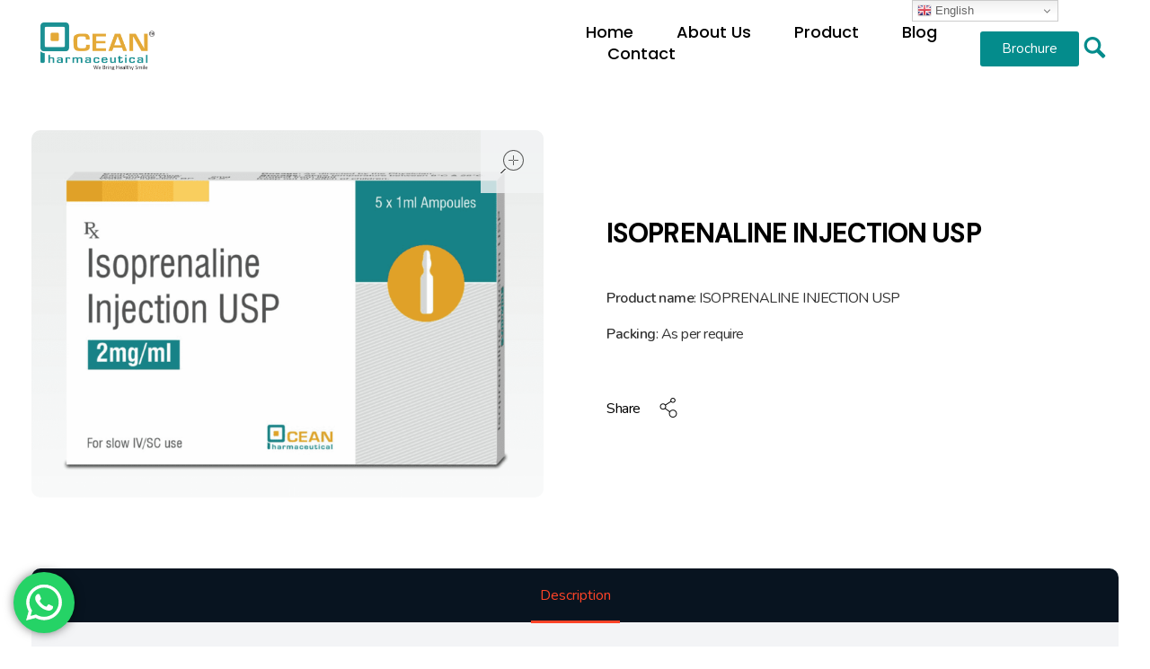

--- FILE ---
content_type: text/html; charset=UTF-8
request_url: https://oceanpharmaceutical.com/product/isoprenaline-injection-usp/
body_size: 23928
content:
<!DOCTYPE html>
<!--[if IE 9 ]>   <html class="no-js oldie ie9 ie" lang="en" > <![endif]-->
<!--[if (gt IE 9)|!(IE)]><!--> <html class="no-js" lang="en" > <!--<![endif]-->
<head>
        <meta charset="UTF-8" >
        <meta http-equiv="X-UA-Compatible" content="IE=edge">
        <!-- devices setting -->
        <meta name="viewport"   content="initial-scale=1,user-scalable=no,width=device-width">

<!-- outputs by wp_head -->
<meta name='robots' content='index, follow, max-image-preview:large, max-snippet:-1, max-video-preview:-1' />
	<style>img:is([sizes="auto" i], [sizes^="auto," i]) { contain-intrinsic-size: 3000px 1500px }</style>
	<script>window._wca = window._wca || [];</script>

	<!-- This site is optimized with the Yoast SEO plugin v21.6 - https://yoast.com/wordpress/plugins/seo/ -->
	<title>ISOPRENALINE INJECTION USP &#187; Ocean Pharmaceutical</title>
	<link rel="canonical" href="https://oceanpharmaceutical.com/product/isoprenaline-injection-usp/" />
	<script type="application/ld+json" class="yoast-schema-graph">{"@context":"https://schema.org","@graph":[{"@type":"WebPage","@id":"https://oceanpharmaceutical.com/product/isoprenaline-injection-usp/","url":"https://oceanpharmaceutical.com/product/isoprenaline-injection-usp/","name":"ISOPRENALINE INJECTION USP &#187; Ocean Pharmaceutical","isPartOf":{"@id":"https://oceanpharmaceutical.com/#website"},"primaryImageOfPage":{"@id":"https://oceanpharmaceutical.com/product/isoprenaline-injection-usp/#primaryimage"},"image":{"@id":"https://oceanpharmaceutical.com/product/isoprenaline-injection-usp/#primaryimage"},"thumbnailUrl":"https://oceanpharmaceutical.com/wp-content/uploads/2023/08/ISOPRENALINE-INJECTION-USP.png","datePublished":"2023-08-27T13:00:13+00:00","dateModified":"2023-10-17T07:07:18+00:00","breadcrumb":{"@id":"https://oceanpharmaceutical.com/product/isoprenaline-injection-usp/#breadcrumb"},"inLanguage":"en","potentialAction":[{"@type":"ReadAction","target":["https://oceanpharmaceutical.com/product/isoprenaline-injection-usp/"]}]},{"@type":"ImageObject","inLanguage":"en","@id":"https://oceanpharmaceutical.com/product/isoprenaline-injection-usp/#primaryimage","url":"https://oceanpharmaceutical.com/wp-content/uploads/2023/08/ISOPRENALINE-INJECTION-USP.png","contentUrl":"https://oceanpharmaceutical.com/wp-content/uploads/2023/08/ISOPRENALINE-INJECTION-USP.png","width":973,"height":698},{"@type":"BreadcrumbList","@id":"https://oceanpharmaceutical.com/product/isoprenaline-injection-usp/#breadcrumb","itemListElement":[{"@type":"ListItem","position":1,"name":"Home","item":"https://oceanpharmaceutical.com/"},{"@type":"ListItem","position":2,"name":"Product","item":"https://oceanpharmaceutical.com/product/"},{"@type":"ListItem","position":3,"name":"ISOPRENALINE INJECTION USP"}]},{"@type":"WebSite","@id":"https://oceanpharmaceutical.com/#website","url":"https://oceanpharmaceutical.com/","name":"Ocean Pharmaceutical","description":"Pharmaceutical Company in Vadodara","publisher":{"@id":"https://oceanpharmaceutical.com/#organization"},"alternateName":"OceanPharmaceutical","potentialAction":[{"@type":"SearchAction","target":{"@type":"EntryPoint","urlTemplate":"https://oceanpharmaceutical.com/?s={search_term_string}"},"query-input":"required name=search_term_string"}],"inLanguage":"en"},{"@type":"Organization","@id":"https://oceanpharmaceutical.com/#organization","name":"Ocean Pharmaceutical","url":"https://oceanpharmaceutical.com/","logo":{"@type":"ImageObject","inLanguage":"en","@id":"https://oceanpharmaceutical.com/#/schema/logo/image/","url":"https://oceanpharmaceutical.com/wp-content/uploads/2023/09/Ocean-Logo-1.png","contentUrl":"https://oceanpharmaceutical.com/wp-content/uploads/2023/09/Ocean-Logo-1.png","width":1706,"height":707,"caption":"Ocean Pharmaceutical"},"image":{"@id":"https://oceanpharmaceutical.com/#/schema/logo/image/"},"sameAs":["https://www.facebook.com/OCEAN0106?mibextid=9R9pXO"]}]}</script>
	<!-- / Yoast SEO plugin. -->


<link rel='dns-prefetch' href='//stats.wp.com' />
<link rel='dns-prefetch' href='//www.googletagmanager.com' />
<link rel='dns-prefetch' href='//fonts.googleapis.com' />
<link rel="alternate" type="application/rss+xml" title="Ocean Pharmaceutical &raquo; Feed" href="https://oceanpharmaceutical.com/feed/" />
<script>
window._wpemojiSettings = {"baseUrl":"https:\/\/s.w.org\/images\/core\/emoji\/16.0.1\/72x72\/","ext":".png","svgUrl":"https:\/\/s.w.org\/images\/core\/emoji\/16.0.1\/svg\/","svgExt":".svg","source":{"concatemoji":"https:\/\/oceanpharmaceutical.com\/wp-includes\/js\/wp-emoji-release.min.js?ver=6.8.3"}};
/*! This file is auto-generated */
!function(s,n){var o,i,e;function c(e){try{var t={supportTests:e,timestamp:(new Date).valueOf()};sessionStorage.setItem(o,JSON.stringify(t))}catch(e){}}function p(e,t,n){e.clearRect(0,0,e.canvas.width,e.canvas.height),e.fillText(t,0,0);var t=new Uint32Array(e.getImageData(0,0,e.canvas.width,e.canvas.height).data),a=(e.clearRect(0,0,e.canvas.width,e.canvas.height),e.fillText(n,0,0),new Uint32Array(e.getImageData(0,0,e.canvas.width,e.canvas.height).data));return t.every(function(e,t){return e===a[t]})}function u(e,t){e.clearRect(0,0,e.canvas.width,e.canvas.height),e.fillText(t,0,0);for(var n=e.getImageData(16,16,1,1),a=0;a<n.data.length;a++)if(0!==n.data[a])return!1;return!0}function f(e,t,n,a){switch(t){case"flag":return n(e,"\ud83c\udff3\ufe0f\u200d\u26a7\ufe0f","\ud83c\udff3\ufe0f\u200b\u26a7\ufe0f")?!1:!n(e,"\ud83c\udde8\ud83c\uddf6","\ud83c\udde8\u200b\ud83c\uddf6")&&!n(e,"\ud83c\udff4\udb40\udc67\udb40\udc62\udb40\udc65\udb40\udc6e\udb40\udc67\udb40\udc7f","\ud83c\udff4\u200b\udb40\udc67\u200b\udb40\udc62\u200b\udb40\udc65\u200b\udb40\udc6e\u200b\udb40\udc67\u200b\udb40\udc7f");case"emoji":return!a(e,"\ud83e\udedf")}return!1}function g(e,t,n,a){var r="undefined"!=typeof WorkerGlobalScope&&self instanceof WorkerGlobalScope?new OffscreenCanvas(300,150):s.createElement("canvas"),o=r.getContext("2d",{willReadFrequently:!0}),i=(o.textBaseline="top",o.font="600 32px Arial",{});return e.forEach(function(e){i[e]=t(o,e,n,a)}),i}function t(e){var t=s.createElement("script");t.src=e,t.defer=!0,s.head.appendChild(t)}"undefined"!=typeof Promise&&(o="wpEmojiSettingsSupports",i=["flag","emoji"],n.supports={everything:!0,everythingExceptFlag:!0},e=new Promise(function(e){s.addEventListener("DOMContentLoaded",e,{once:!0})}),new Promise(function(t){var n=function(){try{var e=JSON.parse(sessionStorage.getItem(o));if("object"==typeof e&&"number"==typeof e.timestamp&&(new Date).valueOf()<e.timestamp+604800&&"object"==typeof e.supportTests)return e.supportTests}catch(e){}return null}();if(!n){if("undefined"!=typeof Worker&&"undefined"!=typeof OffscreenCanvas&&"undefined"!=typeof URL&&URL.createObjectURL&&"undefined"!=typeof Blob)try{var e="postMessage("+g.toString()+"("+[JSON.stringify(i),f.toString(),p.toString(),u.toString()].join(",")+"));",a=new Blob([e],{type:"text/javascript"}),r=new Worker(URL.createObjectURL(a),{name:"wpTestEmojiSupports"});return void(r.onmessage=function(e){c(n=e.data),r.terminate(),t(n)})}catch(e){}c(n=g(i,f,p,u))}t(n)}).then(function(e){for(var t in e)n.supports[t]=e[t],n.supports.everything=n.supports.everything&&n.supports[t],"flag"!==t&&(n.supports.everythingExceptFlag=n.supports.everythingExceptFlag&&n.supports[t]);n.supports.everythingExceptFlag=n.supports.everythingExceptFlag&&!n.supports.flag,n.DOMReady=!1,n.readyCallback=function(){n.DOMReady=!0}}).then(function(){return e}).then(function(){var e;n.supports.everything||(n.readyCallback(),(e=n.source||{}).concatemoji?t(e.concatemoji):e.wpemoji&&e.twemoji&&(t(e.twemoji),t(e.wpemoji)))}))}((window,document),window._wpemojiSettings);
</script>
<link rel='stylesheet' id='ht_ctc_main_css-css' href='https://oceanpharmaceutical.com/wp-content/plugins/click-to-chat-for-whatsapp/new/inc/assets/css/main.css?ver=3.30' media='all' />
<style id='wp-emoji-styles-inline-css'>

	img.wp-smiley, img.emoji {
		display: inline !important;
		border: none !important;
		box-shadow: none !important;
		height: 1em !important;
		width: 1em !important;
		margin: 0 0.07em !important;
		vertical-align: -0.1em !important;
		background: none !important;
		padding: 0 !important;
	}
</style>
<link rel='stylesheet' id='wp-block-library-css' href='https://oceanpharmaceutical.com/wp-includes/css/dist/block-library/style.min.css?ver=6.8.3' media='all' />
<style id='classic-theme-styles-inline-css'>
/*! This file is auto-generated */
.wp-block-button__link{color:#fff;background-color:#32373c;border-radius:9999px;box-shadow:none;text-decoration:none;padding:calc(.667em + 2px) calc(1.333em + 2px);font-size:1.125em}.wp-block-file__button{background:#32373c;color:#fff;text-decoration:none}
</style>
<style id='depicter-slider-style-inline-css'>
/*!***************************************************************************************************************************************************************************************************************************************!*\
  !*** css ./node_modules/css-loader/dist/cjs.js??ruleSet[1].rules[3].use[1]!./node_modules/postcss-loader/dist/cjs.js??ruleSet[1].rules[3].use[2]!./node_modules/sass-loader/dist/cjs.js??ruleSet[1].rules[3].use[3]!./src/style.scss ***!
  \***************************************************************************************************************************************************************************************************************************************/
/**
 * The following styles get applied both on the front of your site
 * and in the editor.
 *
 * Replace them with your own styles or remove the file completely.
 */
.wp-block-create-block-depicter {
  background-color: #21759b;
  color: #fff;
  padding: 2px;
}

/*# sourceMappingURL=style-index.css.map*/
</style>
<link rel='stylesheet' id='wc-blocks-vendors-style-css' href='https://oceanpharmaceutical.com/wp-content/plugins/woocommerce/packages/woocommerce-blocks/build/wc-blocks-vendors-style.css?ver=10.9.3' media='all' />
<link rel='stylesheet' id='wc-all-blocks-style-css' href='https://oceanpharmaceutical.com/wp-content/plugins/woocommerce/packages/woocommerce-blocks/build/wc-all-blocks-style.css?ver=10.9.3' media='all' />
<link rel='stylesheet' id='mediaelement-css' href='https://oceanpharmaceutical.com/wp-includes/js/mediaelement/mediaelementplayer-legacy.min.css?ver=4.2.17' media='all' />
<link rel='stylesheet' id='wp-mediaelement-css' href='https://oceanpharmaceutical.com/wp-includes/js/mediaelement/wp-mediaelement.min.css?ver=6.8.3' media='all' />
<style id='jetpack-sharing-buttons-style-inline-css'>
.jetpack-sharing-buttons__services-list{display:flex;flex-direction:row;flex-wrap:wrap;gap:0;list-style-type:none;margin:5px;padding:0}.jetpack-sharing-buttons__services-list.has-small-icon-size{font-size:12px}.jetpack-sharing-buttons__services-list.has-normal-icon-size{font-size:16px}.jetpack-sharing-buttons__services-list.has-large-icon-size{font-size:24px}.jetpack-sharing-buttons__services-list.has-huge-icon-size{font-size:36px}@media print{.jetpack-sharing-buttons__services-list{display:none!important}}.editor-styles-wrapper .wp-block-jetpack-sharing-buttons{gap:0;padding-inline-start:0}ul.jetpack-sharing-buttons__services-list.has-background{padding:1.25em 2.375em}
</style>
<style id='global-styles-inline-css'>
:root{--wp--preset--aspect-ratio--square: 1;--wp--preset--aspect-ratio--4-3: 4/3;--wp--preset--aspect-ratio--3-4: 3/4;--wp--preset--aspect-ratio--3-2: 3/2;--wp--preset--aspect-ratio--2-3: 2/3;--wp--preset--aspect-ratio--16-9: 16/9;--wp--preset--aspect-ratio--9-16: 9/16;--wp--preset--color--black: #000000;--wp--preset--color--cyan-bluish-gray: #abb8c3;--wp--preset--color--white: #ffffff;--wp--preset--color--pale-pink: #f78da7;--wp--preset--color--vivid-red: #cf2e2e;--wp--preset--color--luminous-vivid-orange: #ff6900;--wp--preset--color--luminous-vivid-amber: #fcb900;--wp--preset--color--light-green-cyan: #7bdcb5;--wp--preset--color--vivid-green-cyan: #00d084;--wp--preset--color--pale-cyan-blue: #8ed1fc;--wp--preset--color--vivid-cyan-blue: #0693e3;--wp--preset--color--vivid-purple: #9b51e0;--wp--preset--gradient--vivid-cyan-blue-to-vivid-purple: linear-gradient(135deg,rgba(6,147,227,1) 0%,rgb(155,81,224) 100%);--wp--preset--gradient--light-green-cyan-to-vivid-green-cyan: linear-gradient(135deg,rgb(122,220,180) 0%,rgb(0,208,130) 100%);--wp--preset--gradient--luminous-vivid-amber-to-luminous-vivid-orange: linear-gradient(135deg,rgba(252,185,0,1) 0%,rgba(255,105,0,1) 100%);--wp--preset--gradient--luminous-vivid-orange-to-vivid-red: linear-gradient(135deg,rgba(255,105,0,1) 0%,rgb(207,46,46) 100%);--wp--preset--gradient--very-light-gray-to-cyan-bluish-gray: linear-gradient(135deg,rgb(238,238,238) 0%,rgb(169,184,195) 100%);--wp--preset--gradient--cool-to-warm-spectrum: linear-gradient(135deg,rgb(74,234,220) 0%,rgb(151,120,209) 20%,rgb(207,42,186) 40%,rgb(238,44,130) 60%,rgb(251,105,98) 80%,rgb(254,248,76) 100%);--wp--preset--gradient--blush-light-purple: linear-gradient(135deg,rgb(255,206,236) 0%,rgb(152,150,240) 100%);--wp--preset--gradient--blush-bordeaux: linear-gradient(135deg,rgb(254,205,165) 0%,rgb(254,45,45) 50%,rgb(107,0,62) 100%);--wp--preset--gradient--luminous-dusk: linear-gradient(135deg,rgb(255,203,112) 0%,rgb(199,81,192) 50%,rgb(65,88,208) 100%);--wp--preset--gradient--pale-ocean: linear-gradient(135deg,rgb(255,245,203) 0%,rgb(182,227,212) 50%,rgb(51,167,181) 100%);--wp--preset--gradient--electric-grass: linear-gradient(135deg,rgb(202,248,128) 0%,rgb(113,206,126) 100%);--wp--preset--gradient--midnight: linear-gradient(135deg,rgb(2,3,129) 0%,rgb(40,116,252) 100%);--wp--preset--font-size--small: 13px;--wp--preset--font-size--medium: 20px;--wp--preset--font-size--large: 36px;--wp--preset--font-size--x-large: 42px;--wp--preset--spacing--20: 0.44rem;--wp--preset--spacing--30: 0.67rem;--wp--preset--spacing--40: 1rem;--wp--preset--spacing--50: 1.5rem;--wp--preset--spacing--60: 2.25rem;--wp--preset--spacing--70: 3.38rem;--wp--preset--spacing--80: 5.06rem;--wp--preset--shadow--natural: 6px 6px 9px rgba(0, 0, 0, 0.2);--wp--preset--shadow--deep: 12px 12px 50px rgba(0, 0, 0, 0.4);--wp--preset--shadow--sharp: 6px 6px 0px rgba(0, 0, 0, 0.2);--wp--preset--shadow--outlined: 6px 6px 0px -3px rgba(255, 255, 255, 1), 6px 6px rgba(0, 0, 0, 1);--wp--preset--shadow--crisp: 6px 6px 0px rgba(0, 0, 0, 1);}:where(.is-layout-flex){gap: 0.5em;}:where(.is-layout-grid){gap: 0.5em;}body .is-layout-flex{display: flex;}.is-layout-flex{flex-wrap: wrap;align-items: center;}.is-layout-flex > :is(*, div){margin: 0;}body .is-layout-grid{display: grid;}.is-layout-grid > :is(*, div){margin: 0;}:where(.wp-block-columns.is-layout-flex){gap: 2em;}:where(.wp-block-columns.is-layout-grid){gap: 2em;}:where(.wp-block-post-template.is-layout-flex){gap: 1.25em;}:where(.wp-block-post-template.is-layout-grid){gap: 1.25em;}.has-black-color{color: var(--wp--preset--color--black) !important;}.has-cyan-bluish-gray-color{color: var(--wp--preset--color--cyan-bluish-gray) !important;}.has-white-color{color: var(--wp--preset--color--white) !important;}.has-pale-pink-color{color: var(--wp--preset--color--pale-pink) !important;}.has-vivid-red-color{color: var(--wp--preset--color--vivid-red) !important;}.has-luminous-vivid-orange-color{color: var(--wp--preset--color--luminous-vivid-orange) !important;}.has-luminous-vivid-amber-color{color: var(--wp--preset--color--luminous-vivid-amber) !important;}.has-light-green-cyan-color{color: var(--wp--preset--color--light-green-cyan) !important;}.has-vivid-green-cyan-color{color: var(--wp--preset--color--vivid-green-cyan) !important;}.has-pale-cyan-blue-color{color: var(--wp--preset--color--pale-cyan-blue) !important;}.has-vivid-cyan-blue-color{color: var(--wp--preset--color--vivid-cyan-blue) !important;}.has-vivid-purple-color{color: var(--wp--preset--color--vivid-purple) !important;}.has-black-background-color{background-color: var(--wp--preset--color--black) !important;}.has-cyan-bluish-gray-background-color{background-color: var(--wp--preset--color--cyan-bluish-gray) !important;}.has-white-background-color{background-color: var(--wp--preset--color--white) !important;}.has-pale-pink-background-color{background-color: var(--wp--preset--color--pale-pink) !important;}.has-vivid-red-background-color{background-color: var(--wp--preset--color--vivid-red) !important;}.has-luminous-vivid-orange-background-color{background-color: var(--wp--preset--color--luminous-vivid-orange) !important;}.has-luminous-vivid-amber-background-color{background-color: var(--wp--preset--color--luminous-vivid-amber) !important;}.has-light-green-cyan-background-color{background-color: var(--wp--preset--color--light-green-cyan) !important;}.has-vivid-green-cyan-background-color{background-color: var(--wp--preset--color--vivid-green-cyan) !important;}.has-pale-cyan-blue-background-color{background-color: var(--wp--preset--color--pale-cyan-blue) !important;}.has-vivid-cyan-blue-background-color{background-color: var(--wp--preset--color--vivid-cyan-blue) !important;}.has-vivid-purple-background-color{background-color: var(--wp--preset--color--vivid-purple) !important;}.has-black-border-color{border-color: var(--wp--preset--color--black) !important;}.has-cyan-bluish-gray-border-color{border-color: var(--wp--preset--color--cyan-bluish-gray) !important;}.has-white-border-color{border-color: var(--wp--preset--color--white) !important;}.has-pale-pink-border-color{border-color: var(--wp--preset--color--pale-pink) !important;}.has-vivid-red-border-color{border-color: var(--wp--preset--color--vivid-red) !important;}.has-luminous-vivid-orange-border-color{border-color: var(--wp--preset--color--luminous-vivid-orange) !important;}.has-luminous-vivid-amber-border-color{border-color: var(--wp--preset--color--luminous-vivid-amber) !important;}.has-light-green-cyan-border-color{border-color: var(--wp--preset--color--light-green-cyan) !important;}.has-vivid-green-cyan-border-color{border-color: var(--wp--preset--color--vivid-green-cyan) !important;}.has-pale-cyan-blue-border-color{border-color: var(--wp--preset--color--pale-cyan-blue) !important;}.has-vivid-cyan-blue-border-color{border-color: var(--wp--preset--color--vivid-cyan-blue) !important;}.has-vivid-purple-border-color{border-color: var(--wp--preset--color--vivid-purple) !important;}.has-vivid-cyan-blue-to-vivid-purple-gradient-background{background: var(--wp--preset--gradient--vivid-cyan-blue-to-vivid-purple) !important;}.has-light-green-cyan-to-vivid-green-cyan-gradient-background{background: var(--wp--preset--gradient--light-green-cyan-to-vivid-green-cyan) !important;}.has-luminous-vivid-amber-to-luminous-vivid-orange-gradient-background{background: var(--wp--preset--gradient--luminous-vivid-amber-to-luminous-vivid-orange) !important;}.has-luminous-vivid-orange-to-vivid-red-gradient-background{background: var(--wp--preset--gradient--luminous-vivid-orange-to-vivid-red) !important;}.has-very-light-gray-to-cyan-bluish-gray-gradient-background{background: var(--wp--preset--gradient--very-light-gray-to-cyan-bluish-gray) !important;}.has-cool-to-warm-spectrum-gradient-background{background: var(--wp--preset--gradient--cool-to-warm-spectrum) !important;}.has-blush-light-purple-gradient-background{background: var(--wp--preset--gradient--blush-light-purple) !important;}.has-blush-bordeaux-gradient-background{background: var(--wp--preset--gradient--blush-bordeaux) !important;}.has-luminous-dusk-gradient-background{background: var(--wp--preset--gradient--luminous-dusk) !important;}.has-pale-ocean-gradient-background{background: var(--wp--preset--gradient--pale-ocean) !important;}.has-electric-grass-gradient-background{background: var(--wp--preset--gradient--electric-grass) !important;}.has-midnight-gradient-background{background: var(--wp--preset--gradient--midnight) !important;}.has-small-font-size{font-size: var(--wp--preset--font-size--small) !important;}.has-medium-font-size{font-size: var(--wp--preset--font-size--medium) !important;}.has-large-font-size{font-size: var(--wp--preset--font-size--large) !important;}.has-x-large-font-size{font-size: var(--wp--preset--font-size--x-large) !important;}
:where(.wp-block-post-template.is-layout-flex){gap: 1.25em;}:where(.wp-block-post-template.is-layout-grid){gap: 1.25em;}
:where(.wp-block-columns.is-layout-flex){gap: 2em;}:where(.wp-block-columns.is-layout-grid){gap: 2em;}
:root :where(.wp-block-pullquote){font-size: 1.5em;line-height: 1.6;}
</style>
<style id='woocommerce-inline-inline-css'>
.woocommerce form .form-row .required { visibility: visible; }
</style>
<link rel='stylesheet' id='auxin-base-css' href='https://oceanpharmaceutical.com/wp-content/themes/phlox-pro/css/base.css?ver=5.14.0' media='all' />
<link rel='stylesheet' id='auxin-main-css' href='https://oceanpharmaceutical.com/wp-content/themes/phlox-pro/css/main.css?ver=5.14.0' media='all' />
<link rel='stylesheet' id='auxin-shop-css' href='https://oceanpharmaceutical.com/wp-content/themes/phlox-pro/css/shop.css?ver=2.0.0' media='all' />
<link rel='stylesheet' id='contact-form-7-css' href='https://oceanpharmaceutical.com/wp-content/plugins/contact-form-7/includes/css/styles.css?ver=5.8.1' media='all' />
<link rel='stylesheet' id='depicter-front-pre-css' href='https://oceanpharmaceutical.com/wp-content/plugins/depicter/resources/styles/player/depicter-pre.css?ver=1693030948' media='all' />
<link rel="preload" as="style" onload="this.rel='stylesheet';this.onload=null" id='depicter--front-common-css' href='https://oceanpharmaceutical.com/wp-content/plugins/depicter/resources/styles/player/depicter.css?ver=1693030948' media='all' />
<link rel='stylesheet' id='auxin-front-icon-css' href='https://oceanpharmaceutical.com/wp-content/themes/phlox-pro/css/auxin-icon.css?ver=5.14.0' media='all' />
<link rel='stylesheet' id='auxin-fonts-google-css' href='//fonts.googleapis.com/css?family=Nunito%3A200%2C200italic%2C300%2C300italic%2Cregular%2Citalic%2C600%2C600italic%2C700%2C700italic%2C800%2C800italic%2C900%2C900italic%7CDM+Sans%3Aregular%2Citalic%2C500%2C500italic%2C700%2C700italic&#038;ver=9.9' media='all' />
<link rel='stylesheet' id='auxin-custom-css' href='https://oceanpharmaceutical.com/wp-content/uploads/phlox-pro/custom.css?ver=9.9' media='all' />
<link rel='stylesheet' id='auxin-go-pricing-css' href='https://oceanpharmaceutical.com/wp-content/themes/phlox-pro/css/go-pricing.css?ver=5.14.0' media='all' />
<link rel='stylesheet' id='auxin-elementor-base-css' href='https://oceanpharmaceutical.com/wp-content/themes/phlox-pro/css/other/elementor.css?ver=5.14.0' media='all' />
<link rel='stylesheet' id='elementor-frontend-css' href='https://oceanpharmaceutical.com/wp-content/plugins/elementor/assets/css/frontend.min.css?ver=3.16.5' media='all' />
<link rel='stylesheet' id='elementor-post-741-css' href='https://oceanpharmaceutical.com/wp-content/uploads/elementor/css/post-741.css?ver=1702429435' media='all' />
<link rel='stylesheet' id='elementor-post-237-css' href='https://oceanpharmaceutical.com/wp-content/uploads/elementor/css/post-237.css?ver=1707134925' media='all' />
<link rel='stylesheet' id='google-fonts-1-css' href='https://fonts.googleapis.com/css?family=Poppins%3A100%2C100italic%2C200%2C200italic%2C300%2C300italic%2C400%2C400italic%2C500%2C500italic%2C600%2C600italic%2C700%2C700italic%2C800%2C800italic%2C900%2C900italic&#038;display=swap&#038;ver=6.8.3' media='all' />
<link rel="preconnect" href="https://fonts.gstatic.com/" crossorigin><script src="https://oceanpharmaceutical.com/wp-includes/js/jquery/jquery.min.js?ver=3.7.1" id="jquery-core-js"></script>
<script src="https://oceanpharmaceutical.com/wp-includes/js/jquery/jquery-migrate.min.js?ver=3.4.1" id="jquery-migrate-js"></script>
<script src="https://oceanpharmaceutical.com/wp-content/plugins/auxin-pro-tools/admin/assets/js/elementor/widgets.js?ver=1.9.1" id="auxin-elementor-pro-widgets-js"></script>
<script src="https://stats.wp.com/s-202603.js" id="woocommerce-analytics-js" defer data-wp-strategy="defer"></script>
<script id="auxin-modernizr-js-extra">
var auxin = {"ajax_url":"https:\/\/oceanpharmaceutical.com\/wp-admin\/admin-ajax.php","is_rtl":"","is_reponsive":"1","is_framed":"","frame_width":"20","wpml_lang":"en","uploadbaseurl":"https:\/\/oceanpharmaceutical.com\/wp-content\/uploads","nonce":"522a251227"};
</script>
<script id="auxin-modernizr-js-before">
/* < ![CDATA[ */
function auxinNS(n){for(var e=n.split("."),a=window,i="",r=e.length,t=0;r>t;t++)"window"!=e[t]&&(i=e[t],a[i]=a[i]||{},a=a[i]);return a;}
/* ]]> */
</script>
<script src="https://oceanpharmaceutical.com/wp-content/themes/phlox-pro/js/solo/modernizr-custom.min.js?ver=5.14.0" id="auxin-modernizr-js"></script>

<!-- Google tag (gtag.js) snippet added by Site Kit -->

<!-- Google Analytics snippet added by Site Kit -->
<script src="https://www.googletagmanager.com/gtag/js?id=GT-PBSXVMD" id="google_gtagjs-js" async></script>
<script id="google_gtagjs-js-after">
window.dataLayer = window.dataLayer || [];function gtag(){dataLayer.push(arguments);}
gtag("set","linker",{"domains":["oceanpharmaceutical.com"]});
gtag("js", new Date());
gtag("set", "developer_id.dZTNiMT", true);
gtag("config", "GT-PBSXVMD");
</script>

<!-- End Google tag (gtag.js) snippet added by Site Kit -->
<link rel="https://api.w.org/" href="https://oceanpharmaceutical.com/wp-json/" /><link rel="alternate" title="JSON" type="application/json" href="https://oceanpharmaceutical.com/wp-json/wp/v2/product/2196" /><link rel="EditURI" type="application/rsd+xml" title="RSD" href="https://oceanpharmaceutical.com/xmlrpc.php?rsd" />
<meta name="generator" content="WordPress 6.8.3" />
<meta name="generator" content="WooCommerce 8.1.1" />
<link rel='shortlink' href='https://oceanpharmaceutical.com/?p=2196' />
<link rel="alternate" title="oEmbed (JSON)" type="application/json+oembed" href="https://oceanpharmaceutical.com/wp-json/oembed/1.0/embed?url=https%3A%2F%2Foceanpharmaceutical.com%2Fproduct%2Fisoprenaline-injection-usp%2F" />
<link rel="alternate" title="oEmbed (XML)" type="text/xml+oembed" href="https://oceanpharmaceutical.com/wp-json/oembed/1.0/embed?url=https%3A%2F%2Foceanpharmaceutical.com%2Fproduct%2Fisoprenaline-injection-usp%2F&#038;format=xml" />
    <meta name="title"       content="ISOPRENALINE INJECTION USP" />
    <meta name="description" content="&lt;ul&gt;
 	&lt;li&gt;&lt;strong&gt;Product name&lt;/strong&gt;: ISOPRENALINE INJECTION USP&lt;/li&gt;
 	&lt;li&gt;&lt;strong&gt;Packing&lt;/strong&gt;: As per require&lt;/li&gt;
&lt;/ul&gt;" />
        <link rel="image_src"    href="https://oceanpharmaceutical.com/wp-content/uploads/2023/08/ISOPRENALINE-INJECTION-USP-90x90.png" />
    <meta name="generator" content="Site Kit by Google 1.157.0" />	<style>img#wpstats{display:none}</style>
		<!-- Analytics by WP Statistics - https://wp-statistics.com -->
<!-- Chrome, Firefox OS and Opera -->
<meta name="theme-color" content="#1bb0ce" />
<!-- Windows Phone -->
<meta name="msapplication-navbutton-color" content="#1bb0ce" />
<!-- iOS Safari -->
<meta name="apple-mobile-web-app-capable" content="yes">
<meta name="apple-mobile-web-app-status-bar-style" content="black-translucent">

	<noscript><style>.woocommerce-product-gallery{ opacity: 1 !important; }</style></noscript>
	
<!-- Google AdSense meta tags added by Site Kit -->
<meta name="google-adsense-platform-account" content="ca-host-pub-2644536267352236">
<meta name="google-adsense-platform-domain" content="sitekit.withgoogle.com">
<!-- End Google AdSense meta tags added by Site Kit -->
<meta name="generator" content="Elementor 3.16.5; features: e_dom_optimization, e_optimized_assets_loading, additional_custom_breakpoints; settings: css_print_method-external, google_font-enabled, font_display-swap">
<link rel="icon" href="https://oceanpharmaceutical.com/wp-content/uploads/2023/01/cropped-logo1-32x32.jpeg" sizes="32x32" />
<link rel="icon" href="https://oceanpharmaceutical.com/wp-content/uploads/2023/01/cropped-logo1-192x192.jpeg" sizes="192x192" />
<link rel="apple-touch-icon" href="https://oceanpharmaceutical.com/wp-content/uploads/2023/01/cropped-logo1-180x180.jpeg" />
<meta name="msapplication-TileImage" content="https://oceanpharmaceutical.com/wp-content/uploads/2023/01/cropped-logo1-270x270.jpeg" />
		<style id="wp-custom-css">
			.single-post .entry-header , .single-post .entry-info {
	text-align:center;
}
.single-post .entry-media img{
	border-radius:20px;
}
.single-post .hentry .entry-info [class^="entry-"] ~ [class^="entry-"]::before{
	color:#39455E;
	height:9px;
	width:1px;
}
.single-post .entry-meta , .single-post #respond{
	width:70%;
	margin:0 auto 100px auto;
}
.single-post #respond input:not([type="submit"]){
	background: var(--e-global-color-b1578f4);
	border-radius: 50px;
	border:none;
	padding:20px 40px 18px 40px;
	height:60px;
}
.single-post #respond textarea{
	background: var(--e-global-color-b1578f4);
	border-radius: 30px;
	border:none;
	min-height:265px;
	height:265px;
	padding:20px 40px 18px 40px;
}
.single-post #respond input[type="submit"]{
	border-radius: 30px;
	background-color:var(--e-global-color-accent);
	padding:17px 57px 15px 59px;
}
.single-post #respond .aux-input-group:nth-child(4){
	flex-basis: calc(100%) !important;
}
.single-post .aux-modern-form .aux-input-group .aux-modern-form-border{
	display:none;
}
.single-post .aux-modern-form .aux-input-group label{
	padding-left:40px;
	top:20px;
}
.single-post .aux-modern-form .aux-input-group {
    position: relative;
    margin-bottom: 30px;
}
@media screen and (max-width:767px){
	.single-post .entry-meta , .single-post #respond{
		width:100%;
		margin:0 auto;
	}
	.single-post .entry-header , .single-post .entry-info , .single-post .entry-content{
		margin-left:5% !important;
		margin-right:5% !important;
	}
}





.woocommerce-page .aux-main .aux-container{
	margin-bottom:90px;
}
.aux-shop-archive .aux-col{
	background-color: var(--e-global-color-b1578f4);
    border-radius: 15px;
    margin: 3px;
    width: 24%;
    padding-bottom: 30px;
    transition: all 250ms ease-in;
}
.aux-shop-archive .products-loop .button{
	background-color:var(--e-global-color-accent);
	display: flex !important;
	justify-content:space-between;
  flex-direction: row-reverse;
  align-items: center;
  border-radius: 28px;
	max-width:194px;
	padding:5px 0px 5px 25px  !important;
	margin:20px 0 !important;
}
.aux-shop-archive .aux-col{
	height:350px !important;
}
.aux-shop-archive .auxicon-handbag::before {
    content: "";
    width: 40px;
    height: 40px;
    background-image: url("data:image/svg+xml,%3Csvg xmlns='http://www.w3.org/2000/svg' width='16.733' height='16.403' viewBox='0 0 16.733 16.403'%3E%3Cg transform='translate(0.117 0.117)'%3E%3Cpath d='M.624,0A.625.625,0,1,1,0,.625.625.625,0,0,1,.624,0Z' transform='translate(3.943 14.287)' fill='none' stroke='%23fe4327' stroke-linecap='round' stroke-linejoin='round' stroke-miterlimit='10' stroke-width='1.5'/%3E%3Cpath d='M.625,0A.625.625,0,1,1,0,.625.625.625,0,0,1,.625,0Z' transform='translate(13.134 14.287)' fill='none' stroke='%23fe4327' stroke-linecap='round' stroke-linejoin='round' stroke-miterlimit='10' stroke-width='1.5'/%3E%3Cpath d='M0,0,1.7.294l.787,9.373a1.473,1.473,0,0,0,1.468,1.35h8.914a1.474,1.474,0,0,0,1.458-1.263L15.1,4.4a1.1,1.1,0,0,0-1.084-1.252H1.972' transform='translate(0.75 0.75)' fill='none' stroke='%23fe4327' stroke-linecap='round' stroke-linejoin='round' stroke-miterlimit='10' stroke-width='1.5'/%3E%3Cpath d='M0,.5H2.265' transform='translate(10.043 6.414)' fill='none' stroke='%23fe4327' stroke-linecap='round' stroke-linejoin='round' stroke-miterlimit='10' stroke-width='1.5'/%3E%3C/g%3E%3C/svg%3E");
    background-repeat: no-repeat;
    background-position: center;
    display: inline-block;
}
.aux-shop-archive .aux-col:hover .auxicon-handbag::before{
    background-image: url("data:image/svg+xml,%3Csvg xmlns='http://www.w3.org/2000/svg' width='16.733' height='16.403' viewBox='0 0 16.733 16.403'%3E%3Cg transform='translate(0.117 0.117)'%3E%3Cpath d='M.624,0A.625.625,0,1,1,0,.625.625.625,0,0,1,.624,0Z' transform='translate(3.943 14.287)' fill='none' stroke='%234D31B9' stroke-linecap='round' stroke-linejoin='round' stroke-miterlimit='10' stroke-width='1.5'/%3E%3Cpath d='M.625,0A.625.625,0,1,1,0,.625.625.625,0,0,1,.625,0Z' transform='translate(13.134 14.287)' fill='none' stroke='%234D31B9' stroke-linecap='round' stroke-linejoin='round' stroke-miterlimit='10' stroke-width='1.5'/%3E%3Cpath d='M0,0,1.7.294l.787,9.373a1.473,1.473,0,0,0,1.468,1.35h8.914a1.474,1.474,0,0,0,1.458-1.263L15.1,4.4a1.1,1.1,0,0,0-1.084-1.252H1.972' transform='translate(0.75 0.75)' fill='none' stroke='%234D31B9' stroke-linecap='round' stroke-linejoin='round' stroke-miterlimit='10' stroke-width='1.5'/%3E%3Cpath d='M0,.5H2.265' transform='translate(10.043 6.414)' fill='none' stroke='%234D31B9' stroke-linecap='round' stroke-linejoin='round' stroke-miterlimit='10' stroke-width='1.5'/%3E%3C/g%3E%3C/svg%3E");
}
.aux-shop-archive .aux-ajax-add-to-cart .aux-ico{
    background-color: var(--e-global-color-9273f68);
    box-shadow: 0px 3px 6px #00000029;
    border-radius: 100%;
    margin-left: 20px;
}
.woocommerce-page header .aux-container{
	position:relative;
	top:30px;
}
.aux-shop-archive .loop-tools-wrapper {
    margin-top: 0px !important;
    border:none !important;
}
.aux-shop-archive .auxshp-entry-main{
	display: flex;
flex-direction: column;
justify-content: center;
align-items: center;
}
.woocommerce-page .auxshp-wishlist-wrapper .available-remove .auxicon-like-love-streamline::before{
	color:#F8253A;
}
.woocommerce-page .auxshp-wishlist-wrapper .auxshp-wishlist-text{
	font-weight:600;
	font-size:16px;
	letter-spacing: -0.48px;
	color:#000;
}
.woocommerce-page  .auxshp-sw-wrapper .auxshp-share-wrapper span{
	font-weight:400;
	font-size:16px;
	letter-spacing: -0.48px;
	color:#000;
}
.aux-shop-archive .product_meta{
	margin:0 !important;
}
.aux-shop-archive .product_meta a{
	color:var(--e-global-color-a297dda) !important;
	font-style:normal !important;
	font-size:16px !important;
	font-weight:600;
}
.aux-shop-archive  .loop-meta-wrapper {
	display:flex;
	order:-1;
}
.aux-shop-archive  .auxshp-loop-title {
    margin: 0px !important;
}
.price ins{
	background:transparent;
}
.aux-shop-archive .auxshp-label .auxshp-title-heading{
	margin:10px 0 !important;
}
.aux-shop-archive .aux-col:hover{
    background: var(--e-global-color-b1578f4);
    box-shadow: -20px 30px 60px #70798B4D;
}
.aux-shop-archive .aux-col:hover .add_to_cart_button{
    background-color: var(--e-global-color-secondary);
}
.aux-shop-archive .auxshp-sw-icon , .aux-shop-archive .aux-quicklook-icon{
	display:flex;
	color:var(--e-global-color-9273f68);
}
.aux-shop-archive .auxshp-wishlist-wrapper .auxshp-wishlist , .aux-shop-archive .aux-shop-quicklook-wrapper .aux-shop-quicklook{
    background-color: var(--e-global-color-secondary);
    display: flex;
    justify-content: center;
    align-items: center;
    width: 35px;
    height: 35px;
		border-radius:100%;
}
.aux-shop-archive .auxshp-wishlist-wrapper{
	position: absolute;
	top: 25px;
	right: 28px;
	opacity:0;
	transition:all 250ms ease-in;
}
.aux-shop-archive .aux-shop-quicklook-wrapper .aux-shop-quicklook{
	position: absolute;
	top: 75px;
	right: 28px;
	opacity:0;
	transition:all 250ms ease-in;
}
.aux-shop-archive .aux-col:hover .auxshp-wishlist-wrapper , .aux-shop-archive .aux-col:hover  .aux-shop-quicklook-wrapper .aux-shop-quicklook{
	opacity:1;
}

.aux-shop-archive .onsale{
	display:none;
}
.aux-shop-archive .aux-filter-by{
	background-color: var(--e-global-color-secondary);
	border-radius: 50px;
	color:var(--e-global-color-9273f68) !important;
	text-transform:capitalize !important;
	font-weight:400 !important;
	font-size:16px !important;
	padding:15px 50px 13px 35px; 
}
.aux-shop-archive .aux-filter-name{
	color:var(--e-global-color-9273f68) !important;
	text-transform:capitalize !important;
}
.aux-shop-archive .woocommerce-ordering{
	position:relative;
	top:-40px;
}
.aux-shop-archive .woocommerce-ordering ul{
	background-color: var(--e-global-color-9273f68);
	box-shadow: 10px 10px 50px #00000029;
	border-radius: 10px;
	top:35px;
}
.aux-shop-archive .woocommerce-ordering ul li a{
	color: #152542 !important;
	text-transform:capitalize;
	padding:0px 90px 0px 15px;
}
.aux-shop-archive .aux-filters.aux-dropdown-filter li:hover {
    background: transparent;
}
.aux-shop-archive .aux-filter-item{
	position:relative;
}
.aux-shop-archive .woocommerce-ordering ul a:after{
	content:"";
	width:19px;
	height:19px;
	background-color:var(--e-global-color-9273f68);
	border-radius: 5px;
	display:inline-block;
	border: 1px solid #C2C2C2;
	position:absolute;
	right:0;
	top:5px;
}
.aux-shop-archive .woocommerce-ordering .aux-filter-item[selected="selected"] a:after{
	background-color:var(--e-global-color-accent) !important;
}
.aux-shop-archive .aux-primary  .woocommerce-result-count{
	display:none;
}
.woocommerce-page .page-title-section .page-header{
	border-bottom: none !important;
}
.woocommerce-page .aux-page-title-entry{
	margin-bottom:0 !important;
	display:inline-block;
}
.woocommerce-page .aux-content-top-margin .aux-primary {
    padding-top: 0;
}
/* .woocommerce-page .aux-primary{
	width:75%;
} */
.woocommerce-page .aux-sidebar{
	width:25%;
	float: inherit;
/* 	margin-left: 0; */
}
.woocommerce-page .aux-breadcrumbs{
	width:28%;
}
.woocommerce-page .aux-breadcrumbs .aux-breadcrumb-sep{
	color:var(--e-global-color-accent);
}

.aux-shop-archive .aux-sidebar-primary {
    border:none !important;
}
.aux-shop-archive aside .aux-widget-area .widget-title{
	border-bottom:none;
	letter-spacing: -0.6px;
	color: #000000;
	font-size:20px;
	font-weight:bold;
	text-transform:capitalize;
	border-top: 1px solid #C2C2C2;
	padding:20px 0 0 0;
}
.aux-shop-archive .aux-sidebar .aux-widget-area ul li{
	padding:4px 0;
	display: flex;
	flex-direction: revert;
	justify-content: space-between;
	align-items: center;
}
.aux-shop-archive .aux-sidebar .aux-widget-area ul li a , .aux-shop-archive .aux-sidebar .aux-widget-area ul li span{
	letter-spacing: -0.48px;
	color: #000000 !important;
	font-size:16px;
	text-decoration:none;
}
.aux-shop-archive .aux-sidebar .aux-widget-area ul li a:before{
	content:"";
	width:19px;
	height:19px;
	background-color:var(--e-global-color-9273f68);
	border-radius: 5px;
	display:inline-block;
	border: 1px solid #C2C2C2;
	margin-right:20px;
	position:relative;
	top:5px;
}
.aux-shop-archive .aux-sidebar .aux-widget-area ul .current-cat a:before , .aux-shop-archive .aux-sidebar .aux-widget-area ul .chosen a:before{
	background-color:var(--e-global-color-accent);
	border:none;
	width:21px;
	height:21px;
}
.aux-shop-archive .aux-sidebar .aux-widget-area ul .current-cat a , .aux-shop-archive .aux-sidebar .aux-widget-area ul .chosen a , .aux-shop-archive .aux-sidebar .aux-widget-area ul .chosen span{
	font-weight:bold;
}
.aux-shop-archive .aux-sidebar .price_slider_wrapper  .price_label span{
	letter-spacing: -0.45px;
	color: #000000;
	font-weight:300;
	font-family:"Montserrat";
	font-size:15px;
}
.aux-shop-archive .aux-sidebar .price_slider_wrapper {
	display: flex;
	flex-direction: column;
}
.aux-shop-archive .aux-sidebar .price_slider_wrapper  .price_slider{
	order:-1;
	margin-bottom:20px;
}
.aux-shop-archive .aux-sidebar  .widget_price_filter .price_slider_wrapper .ui-widget-content{
	background-color:#C8C8C8;
}
.aux-shop-archive .aux-sidebar .widget_price_filter .ui-slider .ui-slider-range{
	background-color:var(--e-global-color-accent);
}
.aux-shop-archive .aux-sidebar .widget_price_filter .ui-slider .ui-slider-handle{
	width:11px;
	height:11px;
	top:-3px;
}
.aux-shop-archive .aux-sidebar .price_slider_amount .button{
	background: var(--e-global-color-accent) !important;
	border-radius: 28px;
	box-shadow:none;
	color:var(--e-global-color-9273f68);
	text-transform:capitalize;
	font-size:16px;
	font-weight:500;
}
.aux-shop-archive  .sidebar-inner:before{
	content:"Filter by";
	font-size:16px;
	font-weight:bold;
	color:#000;
	letter-spacing: -0.48px;
	display:inline-block;
	margin-bottom:20px;
}
/*.aux-shop-archive .products-loop .aux-flipper-images{
	margin-bottom:-10px;
	margin-top:-10px;
}*/
.aux-shop-archive .aux-sidebar .product-categories , .aux-shop-archive .aux-sidebar .woocommerce-widget-layered-nav-list{
	margin-left:10%;
}
.aux-shop-archive .aux-pagination li .page-numbers{
	border:none;
	color:var(--e-global-color-primary);
}
.aux-shop-archive .aux-pagination .active span , 
.aux-shop-archive  .aux-pagination li a:hover{
	color:var(--e-global-color-9273f68);
	background-color:var(--e-global-color-accent) !important;
	border-radius:10px;
}
.aux-shop-archive .pagination{
	display: flex;
	justify-content: center;
}
.aux-shop-quicklook-modal .aux-quicklook-summary .product_title{
	font-size:30px;
	font-weight:bold;
	letter-spacing: -0.9px;
	color:#000;
}
.aux-shop-quicklook-modal .aux-quicklook-summary .price{
	display:flex !important;
	flex-direction:row-reverse !important;
	justify-content:start;
	align-items:center;
}
.aux-shop-quicklook-modal .aux-quicklook-summary .price del .woocommerce-Price-amount bdi{
	color:var(--e-global-color-a297dda);
	font-size:16px;
	font-weight:500;
	letter-spacing: -0.48px;
}
.aux-shop-quicklook-modal .aux-quicklook-summary .price ins .woocommerce-Price-amount bdi{
	color:var(--e-global-color-accent);
	font-size:36px;
	font-weight:700;
	letter-spacing: -1.08px;
	margin-left:20px;
}
.aux-shop-quicklook-modal .aux-quicklook-summary  .quantity .aux-number{
	border-radius:30px;
	background-color:var(--e-global-color-b1578f4);
	width:120px;
	height:60px;
	border:none;
}
.aux-shop-quicklook-modal .aux-quicklook-summary .quantity .ui-spinner-button .ui-icon{
	display:inline-block !important;
}
.aux-shop-quicklook-modal .aux-quicklook-summary .quantity .ui-spinner-up .ui-button-icon{
	background-image: url("data:image/svg+xml,%3Csvg xmlns='http://www.w3.org/2000/svg' width='10.5' height='1.5' viewBox='0 0 10.5 1.5'%3E%3Cline x2='9' transform='translate(0.75 0.75)' fill='none' stroke-linecap='round' stroke-width='1.5' stroke='%23FE4327'/%3E%3C/svg%3E");
	background-repeat:no-repeat;
	background-position:center;
	background-size:auto;
}
.aux-shop-quicklook-modal .aux-quicklook-summary .quantity .ui-spinner-down .ui-button-icon{
	background-image: url("data:image/svg+xml,%3Csvg xmlns='http://www.w3.org/2000/svg' width='9.421' height='9.421' viewBox='0 0 9.421 9.421'%3E%3Cg transform='translate(-1015.757 -662.25)'%3E%3Cline x2='%0A7.921' transform='translate(1016.507 666.84)' fill='none' stroke='%23FE4327' stroke-linecap='round' stroke-width='1.5'/%3E%3Cline y2='7.921' transform='translate(1020.588 663)' fill='none' stroke='%23FE4327' stroke-linecap='round' stroke-width='1.5'/%3E%3C/g%3E%3C/svg%3E");
	background-repeat:no-repeat;
	background-position:center;
	background-size:auto;
}
.home .aux-shop-quicklook-modal .aux-quicklook-summary .quantity .ui-spinner-up .ui-button-icon{
	width:15px;
	height:15px;
		background-image: url("data:image/svg+xml,%3Csvg xmlns='http://www.w3.org/2000/svg' width='9.421' height='9.421' viewBox='0 0 9.421 9.421'%3E%3Cg transform='translate(-1015.757 -662.25)'%3E%3Cline x2='%0A7.921' transform='translate(1016.507 666.84)' fill='none' stroke='%23FE4327' stroke-linecap='round' stroke-width='1.5'/%3E%3Cline y2='7.921' transform='translate(1020.588 663)' fill='none' stroke='%23FE4327' stroke-linecap='round' stroke-width='1.5'/%3E%3C/g%3E%3C/svg%3E");
	background-repeat:no-repeat;
	background-position:center;
	background-size:auto;
}
.home .aux-shop-quicklook-modal .aux-quicklook-summary .quantity .ui-spinner-down .ui-button-icon{
	width:15px;
	height:15px;
	background-image: url("data:image/svg+xml,%3Csvg xmlns='http://www.w3.org/2000/svg' width='10.5' height='1.5' viewBox='0 0 10.5 1.5'%3E%3Cline x2='9' transform='translate(0.75 0.75)' fill='none' stroke-linecap='round' stroke-width='1.5' stroke='%23FE4327'/%3E%3C/svg%3E");
	background-repeat:no-repeat;
	background-position:center;
	background-size:auto;
}
.home .aux-shop-quicklook-modal .aux-quicklook-summary .quantity .ui-spinner .ui-spinner-up{
	position:absolute;
	right:15px !important;
	margin-top:0 !important;
	top:10px !important;
}
.home .aux-shop-quicklook-modal .aux-quicklook-summary .quantity .ui-spinner .ui-spinner-down{
	position:absolute;
	left:7px !important;
	top: 10px !important;
}
.aux-shop-quicklook-modal .aux-quicklook-summary .quantity .ui-button{
	width:15px;
	height:15px;
}
.aux-shop-quicklook-modal .aux-quicklook-summary .quantity .ui-spinner .ui-spinner-up{
	position:absolute;
	right:15px !important;
	margin-top:0 !important;
	top:30px !important;
}
.aux-shop-quicklook-modal .aux-quicklook-summary .quantity .ui-spinner .ui-spinner-down{
	position:absolute;
	left:15px !important;
	top: 32px !important;
}
.aux-shop-quicklook-modal .aux-quicklook-summary .single_add_to_cart_button{
	background-color: var(--e-global-color-accent);
display: flex !important;
justify-content: space-between;
flex-direction: row-reverse;
align-items: center;
border-radius: 28px;
width: 200px;
padding: 5px 8px 5px 35px !important;
margin: 20px 0 !important;
}
.aux-shop-quicklook-modal .aux-quicklook-summary .single_add_to_cart_button .aux-text{
	text-shadow:none;
	font-size:16px;
	font-weight:600;
	letter-spacing: -0.32px;
	text-transform:capitalize;
}
.aux-shop-quicklook-modal .aux-quicklook-summary .auxshp-add-to-cart:before {
    content: "";
    width: 40px;
    height: 40px;
    background-image: url("data:image/svg+xml,%3Csvg xmlns='http://www.w3.org/2000/svg' width='16.733' height='16.403' viewBox='0 0 16.733 16.403'%3E%3Cg transform='translate(0.117 0.117)'%3E%3Cpath d='M.624,0A.625.625,0,1,1,0,.625.625.625,0,0,1,.624,0Z' transform='translate(3.943 14.287)' fill='none' stroke='%23fe4327' stroke-linecap='round' stroke-linejoin='round' stroke-miterlimit='10' stroke-width='1.5'/%3E%3Cpath d='M.625,0A.625.625,0,1,1,0,.625.625.625,0,0,1,.625,0Z' transform='translate(13.134 14.287)' fill='none' stroke='%23fe4327' stroke-linecap='round' stroke-linejoin='round' stroke-miterlimit='10' stroke-width='1.5'/%3E%3Cpath d='M0,0,1.7.294l.787,9.373a1.473,1.473,0,0,0,1.468,1.35h8.914a1.474,1.474,0,0,0,1.458-1.263L15.1,4.4a1.1,1.1,0,0,0-1.084-1.252H1.972' transform='translate(0.75 0.75)' fill='none' stroke='%23fe4327' stroke-linecap='round' stroke-linejoin='round' stroke-miterlimit='10' stroke-width='1.5'/%3E%3Cpath d='M0,.5H2.265' transform='translate(10.043 6.414)' fill='none' stroke='%23fe4327' stroke-linecap='round' stroke-linejoin='round' stroke-miterlimit='10' stroke-width='1.5'/%3E%3C/g%3E%3C/svg%3E");
    background-repeat: no-repeat;
    background-position: center;
    display: inline-block;
	z-index:9;
}
.aux-shop-quicklook-modal .aux-quicklook-summary .auxshp-add-to-cart:hover:before{
    background-image: url("data:image/svg+xml,%3Csvg xmlns='http://www.w3.org/2000/svg' width='16.733' height='16.403' viewBox='0 0 16.733 16.403'%3E%3Cg transform='translate(0.117 0.117)'%3E%3Cpath d='M.624,0A.625.625,0,1,1,0,.625.625.625,0,0,1,.624,0Z' transform='translate(3.943 14.287)' fill='none' stroke='%234D31B9' stroke-linecap='round' stroke-linejoin='round' stroke-miterlimit='10' stroke-width='1.5'/%3E%3Cpath d='M.625,0A.625.625,0,1,1,0,.625.625.625,0,0,1,.625,0Z' transform='translate(13.134 14.287)' fill='none' stroke='%234D31B9' stroke-linecap='round' stroke-linejoin='round' stroke-miterlimit='10' stroke-width='1.5'/%3E%3Cpath d='M0,0,1.7.294l.787,9.373a1.473,1.473,0,0,0,1.468,1.35h8.914a1.474,1.474,0,0,0,1.458-1.263L15.1,4.4a1.1,1.1,0,0,0-1.084-1.252H1.972' transform='translate(0.75 0.75)' fill='none' stroke='%234D31B9' stroke-linecap='round' stroke-linejoin='round' stroke-miterlimit='10' stroke-width='1.5'/%3E%3Cpath d='M0,.5H2.265' transform='translate(10.043 6.414)' fill='none' stroke='%234D31B9' stroke-linecap='round' stroke-linejoin='round' stroke-miterlimit='10' stroke-width='1.5'/%3E%3C/g%3E%3C/svg%3E");
}
.aux-shop-quicklook-modal .aux-quicklook-summary .auxshp-add-to-cart:after{
	content:"";
	width:43px;
	height:42px;
	background-color:var(--e-global-color-9273f68);
	box-shadow: 0px 3px 6px #00000029;
	position:absolute;
	right:5px;
	border-radius:100%;
	display:inline-block;
}
.aux-shop-quicklook-modal .aux-quicklook-summary .aux-button.aux-black .aux-overlay::after{
	background-color:var(--e-global-color-secondary);
}
.aux-shop-quicklook-modal .aux-quicklook-summary .cart{
	display: flex;
flex-direction: row;
align-items: center;
justify-content: space-between;
}
.aux-shop-quicklook-modal .aux-quicklook-end-bar .aux-quicklook-more-link{
	display:none;
}
.aux-shop-quicklook-modal .aux-quicklook-end-bar .auxshp-share-wrapper .aux-share-btn:before{
	content:"share";
	font-size:16px;
	letter-spacing: -0.48px;
	font-weight:400;
	display:inline-block;
	position:relative;
	top:-3px;
	text-transform:capitalize;
	margin-right:10px;
}
.aux-shop-quicklook-modal .aux-quicklook-end-bar .auxshp-wishlist-wrapper .auxshp-wishlist:before{
	content:"add to wish list";
	font-size:16px;
	letter-spacing: -0.48px;
	font-weight:400;
	display:inline-block;
	position:relative;
	top:-8px;
	text-transform:capitalize;
}
.aux-shop-quicklook-modal .aux-quicklook-end-bar .auxshp-sw-wrapper{
	display:flex;
}
.aux-shop-quicklook-modal .aux-quicklook-end-bar .auxshp-sw-wrapper .auxshp-wishlist-wrapper{
	border:1px solid #c2c2c2;
	border-radius: 28px;
	padding:12px 20px 0 20px;
	position:relative;
	top:-10px;
	margin-right:30px;
}
.aux-shop-quicklook-modal .auxshp-share-wrapper .aux-share-btn{
	flex-direction:row;
	margin-top:8px;
}
.aux-shop-quicklook-modal {
	border-radius:10px;
}
.aux-shop-quicklook-modal form{
	margin-top:100px;
	margin-bottom:30px;
}
.aux-shop-quicklook-modal .aux-quicklook-image .aux-mc-item{
	background-color:#f5f5f5;
	border-radius: 10px;
}
.aux-shop-quicklook-modal .auxshp-cats-wrapper .auxshp-label{
	color:#000 !important;
	font-weight:bold !important;
	font-size:16px !important;
}
.aux-shop-quicklook-modal .aux-quicklook-summary .product_meta .auxshp-meta-terms a{
	color:var(--e-global-color-a297dda);
	font-size:16px;
	font-weight:400;
}
/*@media screen and (max-width:1600px) and (min-width:1025px){
	.aux-shop-archive .aux-col{
		width:29.2%;
	}*/
	.woocommerce-page .page-header .aux-breadcrumbs{
    margin-left: 20px;
}
}
@media screen and (max-width:1024px) and (min-width:768px){
	.aux-resp .left-sidebar .aux-sidebar-primary {
    margin-left: 0px;
}
	.aux-shop-archive .aux-col{
		width: 46.3%;
		margin: 10px;
	}
	.aux-shop-archive .aux-sidebar .aux-widget-area ul li a , .aux-shop-archive .aux-sidebar .aux-widget-area ul li span{
	font-size:14px;
}
	.aux-shop-archive .aux-sidebar .aux-widget-area ul li a::before {
    width: 15px;
    height: 15px;
		margin-right: 8px;
	}
	.aux-shop-archive aside .aux-widget-area .widget-title{
		font-size:18px;
	}
	.woocommerce-page .page-header .aux-breadcrumbs{
    margin-left: 20px;
}
}
@media screen and (max-width:767px){
	.aux-shop-archive .aux-container{
		display: flex;
		flex-direction: column-reverse;
	}
	.aux-shop-archive .aux-sidebar , .aux-shop-archive .aux-primary{
    padding-right: 35px !important;
    padding-left: 35px !important;
}
	.aux-shop-archive .aux-col{
		width: 98%;
	}
	.woocommerce-page .aux-page-title-entry{
		left:40px;
	}
	.woocommerce-page .page-header .aux-breadcrumbs{
    margin-left: 20px;
}
}




.single-product .summary .auxshp-add-to-cart{
	background-color:var(--e-global-color-accent);
	border-radius:30px;
	padding:20px 82px 18px 32px;
	text-shadow:none;
}
.single-product .summary .aux-button.aux-black .aux-overlay::after{
	background-color:var(--e-global-color-secondary);
}
.single-product .summary .auxshp-add-to-cart:after{
	content: "";
    width: 40px;
    height: 40px;
    background-image: url("data:image/svg+xml,%3Csvg xmlns='http://www.w3.org/2000/svg' width='16.733' height='16.403' viewBox='0 0 16.733 16.403'%3E%3Cg transform='translate(0.117 0.117)'%3E%3Cpath d='M.624,0A.625.625,0,1,1,0,.625.625.625,0,0,1,.624,0Z' transform='translate(3.943 14.287)' fill='none' stroke='%23fe4327' stroke-linecap='round' stroke-linejoin='round' stroke-miterlimit='10' stroke-width='1.5'/%3E%3Cpath d='M.625,0A.625.625,0,1,1,0,.625.625.625,0,0,1,.625,0Z' transform='translate(13.134 14.287)' fill='none' stroke='%23fe4327' stroke-linecap='round' stroke-linejoin='round' stroke-miterlimit='10' stroke-width='1.5'/%3E%3Cpath d='M0,0,1.7.294l.787,9.373a1.473,1.473,0,0,0,1.468,1.35h8.914a1.474,1.474,0,0,0,1.458-1.263L15.1,4.4a1.1,1.1,0,0,0-1.084-1.252H1.972' transform='translate(0.75 0.75)' fill='none' stroke='%23fe4327' stroke-linecap='round' stroke-linejoin='round' stroke-miterlimit='10' stroke-width='1.5'/%3E%3Cpath d='M0,.5H2.265' transform='translate(10.043 6.414)' fill='none' stroke='%23fe4327' stroke-linecap='round' stroke-linejoin='round' stroke-miterlimit='10' stroke-width='1.5'/%3E%3C/g%3E%3C/svg%3E");
    background-repeat: no-repeat;
    background-position: center;
    display: inline-block;
	position:absolute;
	top:7px;
	right:5px;
	z-index:99;
}
.single-product .summary .auxshp-add-to-cart:before{
	content: "";
    width: 40px;
    height: 40px;
	background-color:var(--e-global-color-9273f68);
	display:inline-block;
	border-radius:100%;
	position:absolute;
	right:5px;
	top:8px;
	z-index:9;
}
.single-product .auxshp-sw-wrapper{
	border:none;
}
.single-product .images .flex-control-thumbs{
	margin-top:7px;
}
.single-product .product_meta .auxshp-label{
	display:inline-block;
	margin-right:20px;
}
.single-product .auxshp-sw-wrapper .auxshp-wishlist-wrapper{
	border:1px solid #C2C2C2;
	border-radius:28px;
	padding:15px 10px 14px 33px;
}
.single-product .auxshp-sw-wrapper .auxshp-wishlist-wrapper .auxshp-wishlist , .auxshp-share-wrapper .aux-share-btn{
	display:flex;
	flex-direction:row-reverse;
	align-items:center;
}
.single-product .auxshp-wishlist .auxshp-wishlist-icon::before , .single-product .aux-share-btn span::before{
    font-size: 22px;
	margin: 0px 0px 0px 20px !important;
}
body:not(.single-product) .auxshp-wishlist-wrapper .auxshp-wishlist {
	background-color: var(--e-global-color-secondary);
    color: #fff;
    border-radius: 50%;
	display: flex;
}
.auxshp-wishlist-wrapper .available-remove {
	color: var(--e-global-color-accent);
}
.auxshp-wishlist-icon {
	display: flex;
}
.auxshp-wishlist-icon:before {
	padding: 5px !important;
}
.single-product .woocommerce-tabs .tabs{
	background-color:var(--e-global-color-b8dd6fc);
	border-radius: 10px 10px 0px 0px;
	display: flex;
	justify-content: center;
}
.single-product .woocommerce-tabs .tabs-content {
	background-color:var(--e-global-color-b1578f4);
	border-radius: 0 0 20px 20px;
}
.single-product .woocommerce-tabs .tabs li{
	background:transparent;
	border:none;
}
.single-product .woocommerce-tabs .tabs li.active {
    background:transparent;
	border-bottom:3px solid var(--e-global-color-accent);
}
.single-product .woocommerce-tabs .tabs li.active a {
    color: var(--e-global-color-accent);
}
.single-product .aux-primary {
    width: 100%;
}
.single-product .woocommerce-tabs .panel{
	padding:3% 9%;
}
.single-product .woocommerce-tabs table tr th , .single-product .woocommerce-tabs table tr td{
	border: none;
	padding:20px 50px
}
.single-product .woocommerce-tabs table tr:nth-child(2n) th , .single-product .woocommerce-tabs table tr:nth-child(2n) td{
	background:#d9dadb;
}
.single-product .woocommerce-tabs table tr td{
	display:flex;
	justify-content:end;
}
.single-product .woocommerce-tabs table{
	border:1px solid #e2e4e8;
	border-radius:20px;
}
.single-product .images .flex-control-thumbs li{
	margin-right:15px;
}
.single-product .woocommerce-product-gallery__image{
	border-radius: 10px !important;
}
.single-product .flex-control-nav .flex-active{
	border-radius: 10px !important;
}
.single-product main{
	margin-top:50px;
}
.single-product .auxshp-product-main{
	display: flex;
`align-items: center !important;
}
.single-product .onsale{
	display:none;
}
.single-product .woocommerce-tabs .woocommerce-Tabs-panel--reviews .aux-form-inline-two  textarea{
	background: var(--e-global-color-9273f68) 0% 0% no-repeat padding-box;
border: 1px solid #C2C2C2 !important;
border-radius: 10px;
		padding:18px 30px !important;

}
.single-product .woocommerce-tabs .woocommerce-Tabs-panel--reviews .aux-form-inline-two  input:not([type="submit"]){
	background: var(--e-global-color-9273f68);
border: 1px solid #C2C2C2 !important;
border-radius: 50px;
	height:60px !important;
	padding:18px 30px !important;
}
.single-product  .woocommerce-Tabs-panel--reviews .aux-modern-form .aux-input-group{
	margin-bottom:20px;
}
.single-product  .woocommerce-Tabs-panel--reviews .comment-form-rating{
	display: flex;
	flex-direction: row;
	align-items: center;
}
.single-product  .woocommerce-Tabs-panel--reviews .comment-form-rating label{
	font-weight:700;
	color:#000;
	margin-right:10px;
}
.single-product  .woocommerce-Tabs-panel--reviews .comment-form-rating .stars a::before{
	font-size:20px;
}
.single-product  .woocommerce-Tabs-panel--reviews #commentform .comment-notes{
	color:var(--e-global-color-a297dda);
	letter-spacing: -0.32px;
}
.single-product .woocommerce-tabs .woocommerce-Tabs-panel--reviews .aux-form-inline-two .comment-form-cookies-consent{
	display:none;
}
.single-product .woocommerce-tabs .woocommerce-Tabs-panel--reviews .aux-form-inline-two input[type="submit"]{
	background: var(--e-global-color-accent);
border-radius: 50px;
	padding: 16px 47px !important;
}
.single-product .auxshp-template-slider .summary{
	margin-top:100px;
}
.single-product .cart .quantity .aux-number{
	border-radius:30px;
	background-color:var(--e-global-color-b1578f4);
	width:120px;
	height:60px;
}
.single-product .cart .quantity{
	border:none;
	margin-right:55px;
}
.single-product .woocommerce-tabs .woocommerce-Tabs-panel--description p strong{
	font-weight:bold;
	font-size:30px;
	display:inline-block;
	margin-bottom:30px !important;
}
.single-product .woocommerce-Reviews #reply-title{
	display:none;
}
.single-product .woocommerce-Reviews .comment_container{
	background-color:var(--e-global-color-9273f68);
}
.single-product .woocommerce-Reviews .comment-text .aux-star-rating {
	left:80px;
	top:30px;
}
.single-product .woocommerce-Reviews .aux-rating-box .aux-star-rating-avg::before {
	color:var(--e-global-color-accent) !important;
}
.single-product .woocommerce-review__published-date{
	position:absolute;
	right:0;
}

.single-product #tab-reviews .review .comment-text .wpulike-default .wp_ulike_put_image::after{
	 content: "\e1f3";
    position: relative;
    top: 5px;
    font-size: 24px;
    font-family: "auxin-front";
	background:transparent !important;
	left: 12%;
	color:var(--e-global-color-accent);
}
.single-product #tab-reviews .review .comment-text .wpulike-default .wp_ulike_btn{
	background:transparent;
	padding:0 !important;
}
.single-product .woocommerce-tabs .review .description{
	margin-top:40px;
}
.single-product .woocommerce-tabs .review .comment-text{
	margin-left:0;
}
.single-product .woocommerce-Reviews .comment_container{
	padding:40px 80px;
	border-radius:10px;
	border: 1px solid #c2c2c2;
}
.single-product .woocommerce-Reviews .comment_container img{
	margin-right:25px;
}
.single-product .woocommerce-Reviews .wpulike-default .count-box::before{
	display:none;
}
.single-product .woocommerce-Reviews .stars a{
	color:var(--e-global-color-accent);
}
.single-product #review_form_wrapper{
	margin-bottom:40px;
}
.single-product .summary .woocommerce-product-rating{
	order: -1;
}
.single-product .aux-rating-box.aux-star-rating .aux-star-rating-avg::before ,  .single-product .aux-rating-box.aux-star-rating::before{
	color:var(--e-global-color-ea511c8);
}
.single-product .aux-button .aux-black .aux-overlay::after {
    background-color: transparent;
}
.single-product #commentform textarea:focus , .single-product #commentform input:focus{
	border: 2px solid #F8253A;
}
.woocommerce-page .price{
	display: flex;
	align-items: center;
	justify-content:start;
	margin-top:25px;
}
.single-product .quantity input.aux-number{
	text-align:center;
}
.woocommerce-page .quantity .ui-spinner-button.ui-spinner-down .ui-icon{
	background-image: url("data:image/svg+xml,%3Csvg xmlns='http://www.w3.org/2000/svg' width='10.5' height='1.5' viewBox='0 0 10.5 1.5'%3E%3Cline x2='9' transform='translate(0.75 0.75)' fill='none' stroke-linecap='round' stroke-width='1.5' stroke='%23FE4327'/%3E%3C/svg%3E");
	background-repeat:no-repeat;
	background-position:center;
	background-size:auto;
}
.woocommerce-page .quantity .ui-spinner-button.ui-spinner-up .ui-icon{
	background-image: url("data:image/svg+xml,%3Csvg xmlns='http://www.w3.org/2000/svg' width='9.421' height='9.421' viewBox='0 0 9.421 9.421'%3E%3Cg transform='translate(-1015.757 -662.25)'%3E%3Cline x2='%0A7.921' transform='translate(1016.507 666.84)' fill='none' stroke='%23FE4327' stroke-linecap='round' stroke-width='1.5'/%3E%3Cline y2='7.921' transform='translate(1020.588 663)' fill='none' stroke='%23FE4327' stroke-linecap='round' stroke-width='1.5'/%3E%3C/g%3E%3C/svg%3E");
	background-repeat:no-repeat;
	background-position:center;
	background-size:auto;
}
.woocommerce-page .quantity .ui-spinner-button{
	width:15px;
}
.single-product .ui-spinner .ui-spinner-up{
	position:absolute;
	right:18px !important;
	margin-top:0 !important;
	top:18px !important;
}
.single-product .ui-spinner .ui-spinner-down{
	position:absolute;
	left:18px !important;
	top: 18px !important;
}
.single-product .woocommerce-product-details__short-description{
	max-width:450px;
	margin-top:20px;
	margin-bottom:30px;
	color:var(--e-global-color-86f8931);
	font-size:16px;
	letter-spacing: -0.48px;
}
.single-product .aux-modern-form .aux-input-group .aux-modern-form-border{
	display:none;
}
.single-product #reviews .wpulike-default .wp_ulike_put_image::after{
	content:"\e1f3";
	width: 40px;
	height: 40px;
	font-size: 28px;
  font-family: "auxin-front";
	background:none;
	left:0px;
	top:10px;
	transform:none !important;
}
.single-product #reviews .wpulike-default .wp_ulike_btn{
	background:transparent;
	padding:0 !important;
}
.single-product .woocommerce-Reviews .wpulike-default .count-box{
	font-size:15px;
	box-shadow:none;
	color:#000;
	margin-left:-10px;
	padding:0;
}
.single-product #review_form_wrapper{
	border-top: 1px solid rgba(153, 153, 153, 0.3);
	padding-top:80px;
	margin-top:100px !important;
}
.single-product .woocommerce-Reviews .commentlist .comment , .single-product .woocommerce-Reviews .commentlist .comment .children{
	margin-bottom:0;
}
.single-product .woocommerce-Reviews .commentlist .comment .comment_container{
	margin:20px 0;
}
.single-product .auxshp-default-product-images{
	padding-left:0;
	padding-right:0;
}
.woocommerce-page .woocommerce-tabs .auxshp-center-line{
	display:none;
}
@media screen and (max-width:900px){
	.single-product .cart .quantity .aux-number{
	width:80px;
	height:55px;
}
.single-product .cart .quantity{
	margin-right:25px;
}
	.single-product .summary .auxshp-add-to-cart{
		padding: 19px 60px 18px 25px;
	}
	.single-product .auxshp-sw-wrapper .auxshp-wishlist-wrapper {
    padding: 11px 15px 10px 20px;
}
	.single-product .woocommerce-tabs .woocommerce-Tabs-panel--description p strong{
		font-size:23px;
	}
}

@media screen and (max-width:767px){
	.single-product .auxshp-default-product-images{
		margin-bottom:0;
	}
	.single-product .auxshp-product-main{
		flex-direction:column;
	}
	.single-product .auxshp-template-slider .summary{
	margin-top:20px;
}
	.single-product .woocommerce-Reviews .comment_container {
    padding: 40px 20px;
}
	.single-product .woocommerce-review__published-date {
    position: relative;
}
	.single-product .woocommerce-Reviews .comment-text .aux-star-rating {
    top: 55px;
}
	.single-product .woocommerce-tabs table , .single-product .woocommerce-tabs tbody{
		max-width: 320px;
		display: inline-block;
	}
	.single-product .woocommerce-tabs table tr th, .single-product .woocommerce-tabs table tr td{
		padding:20px 15px;
	}
	.single-product .woocommerce-tabs .panel {
    padding: 5% 7%;
}
	.single-product .ui-spinner .ui-spinner-up{
	right:12px !important;
}
.single-product .ui-spinner .ui-spinner-down{
	left:12px !important;
}
	.single-product .woocommerce-product-details__short-description{
		font-size: 15px;
		max-width: 330px;
	}
	.single-product .auxshp-sw-wrapper .auxshp-wishlist-wrapper {
    margin-right: 15px;
}
}

		</style>
		<!-- end wp_head -->
</head>


<body class="wp-singular product-template-default single single-product postid-2196 wp-custom-logo wp-theme-phlox-pro theme-phlox-pro auxin-pro woocommerce woocommerce-page woocommerce-no-js auxshp-template-slider elementor-default elementor-kit-243 phlox-pro aux-dom-unready aux-full-width aux-resp aux-s-fhd aux-top-sticky  aux-page-animation-off _auxels"  data-framed="">


<div id="inner-body">

    <header class="aux-elementor-header" id="site-elementor-header" itemscope="itemscope" itemtype="https://schema.org/WPHeader" data-sticky-height=""  >
        <div class="aux-wrapper">
            <div class="aux-header aux-header-elements-wrapper">
            		<div data-elementor-type="header" data-elementor-id="741" class="elementor elementor-741">
									<section class="elementor-section elementor-top-section elementor-element elementor-element-4b1ce5c elementor-section-boxed elementor-section-height-default elementor-section-height-default" data-id="4b1ce5c" data-element_type="section" data-settings="{&quot;background_background&quot;:&quot;classic&quot;}">
						<div class="elementor-container elementor-column-gap-default">
					<div class="aux-parallax-section elementor-column elementor-col-33 elementor-top-column elementor-element elementor-element-73e0a7a" data-id="73e0a7a" data-element_type="column">
			<div class="elementor-widget-wrap elementor-element-populated">
								<div class="elementor-element elementor-element-cdd5b4f elementor-widget-mobile__width-auto elementor-widget__width-initial elementor-widget elementor-widget-aux_logo" data-id="cdd5b4f" data-element_type="widget" data-widget_type="aux_logo.default">
				<div class="elementor-widget-container">
			<div class="aux-widget-logo"><a class="aux-logo-anchor aux-has-logo" title="Ocean Pharmaceutical" href="https://oceanpharmaceutical.com/"><img width="1706" height="707" src="https://oceanpharmaceutical.com/wp-content/uploads/2023/09/Ocean-Logo-1.png" class="aux-attachment aux-featured-image attachment-1706x707 aux-attachment-id-2591 " alt="Ocean Logo" data-ratio="2.41" data-original-w="1706" /></a><section class="aux-logo-text"><h3 class="site-title"><a href="https://oceanpharmaceutical.com/" title="Ocean Pharmaceutical">Ocean Pharmaceutical</a></h3><p class="site-description">Pharmaceutical Company in Vadodara</p></section></div>		</div>
				</div>
					</div>
		</div>
				<div class="aux-parallax-section elementor-column elementor-col-66 elementor-top-column elementor-element elementor-element-a46d4d3" data-id="a46d4d3" data-element_type="column">
			<div class="elementor-widget-wrap elementor-element-populated">
								<div class="elementor-element elementor-element-2c4c1ed elementor-widget__width-initial elementor-widget elementor-widget-aux_menu_box" data-id="2c4c1ed" data-element_type="widget" data-widget_type="aux_menu_box.default">
				<div class="elementor-widget-container">
			<div class="aux-elementor-header-menu aux-nav-menu-element aux-nav-menu-element-2c4c1ed"><div class="aux-burger-box" data-target-panel="offcanvas" data-target-content=".elementor-element-2c4c1ed .aux-master-menu"><div class="aux-burger aux-thick-large"><span class="mid-line"></span></div></div><!-- start master menu -->
<nav id="master-menu-elementor-2c4c1ed" class="menu-header-menu-container">

	<ul id="menu-header-menu" class="aux-master-menu aux-no-js aux-skin-classic aux-horizontal" data-type="horizontal"  data-switch-type="toggle" data-switch-parent=".elementor-element-2c4c1ed .aux-offcanvas-menu .offcanvas-content" data-switch-width="768"  >
		<!-- start single menu -->
		<li id="menu-item-244" class="a1i0s0 menu-item menu-item-type-post_type menu-item-object-page menu-item-home menu-item-244 aux-menu-depth-0 aux-menu-root-1 aux-menu-item">
			<a href="https://oceanpharmaceutical.com/" class="aux-item-content">
				<span class="aux-menu-label">Home</span>
			</a>
		</li>
		<!-- end single menu -->
		<!-- start single menu -->
		<li id="menu-item-245" class="a1i0s0 menu-item menu-item-type-post_type menu-item-object-page menu-item-245 aux-menu-depth-0 aux-menu-root-2 aux-menu-item">
			<a href="https://oceanpharmaceutical.com/about-us/" class="aux-item-content">
				<span class="aux-menu-label">About Us</span>
			</a>
		</li>
		<!-- end single menu -->
		<!-- start single menu -->
		<li id="menu-item-608" class="menu-item menu-item-type-post_type menu-item-object-page current_page_parent menu-item-608 aux-menu-depth-0 aux-menu-root-3 aux-menu-item">
			<a href="https://oceanpharmaceutical.com/product/" class="aux-item-content">
				<span class="aux-menu-label">Product</span>
			</a>
		</li>
		<!-- end single menu -->
		<!-- start single menu -->
		<li id="menu-item-247" class="a1i0s0 menu-item menu-item-type-post_type menu-item-object-page menu-item-247 aux-menu-depth-0 aux-menu-root-4 aux-menu-item">
			<a href="https://oceanpharmaceutical.com/blog/" class="aux-item-content">
				<span class="aux-menu-label">Blog</span>
			</a>
		</li>
		<!-- end single menu -->
		<!-- start single menu -->
		<li id="menu-item-248" class="a1i0s0 menu-item menu-item-type-post_type menu-item-object-page menu-item-248 aux-menu-depth-0 aux-menu-root-5 aux-menu-item">
			<a href="https://oceanpharmaceutical.com/contact-us/" class="aux-item-content">
				<span class="aux-menu-label">Contact</span>
			</a>
		</li>
		<!-- end single menu -->
	</ul>

</nav>
<!-- end master menu -->
<section class="aux-offcanvas-menu aux-pin-left"><div class="aux-panel-close"><div class="aux-close aux-cross-symbol aux-thick-medium"></div></div><div class="offcanvas-header"></div><div class="offcanvas-content"></div><div class="offcanvas-footer"></div></section></div><style>@media only screen and (min-width: 769px) { .elementor-element-2c4c1ed .aux-burger-box { display: none } }</style>		</div>
				</div>
				<div class="elementor-element elementor-element-915d73d elementor-align-left elementor-widget__width-initial elementor-widget elementor-widget-button" data-id="915d73d" data-element_type="widget" data-widget_type="button.default">
				<div class="elementor-widget-container">
					<div class="elementor-button-wrapper">
			<a class="elementor-button elementor-button-link elementor-size-sm" href="https://drive.google.com/file/d/1xo-sSYuf3H9N5WvScidsIbVAN0nXLk9q/view?usp=drive_link" rel="nofollow">
						<span class="elementor-button-content-wrapper">
						<span class="elementor-button-text">Brochure</span>
		</span>
					</a>
		</div>
				</div>
				</div>
				<div class="elementor-element elementor-element-e99f730 elementor-widget__width-auto elementor-hidden-tablet elementor-hidden-phone elementor-widget elementor-widget-aux_search_box" data-id="e99f730" data-element_type="widget" data-widget_type="aux_search_box.default">
				<div class="elementor-widget-container">
			    <div  class="aux-search-section aux-search-elementor-element">
            <button class="aux-search-icon  auxicon auxicon-search-2 aux-overlay-search "></button>
            </div>

		</div>
				</div>
					</div>
		</div>
							</div>
		</section>
							</div>
		            </div><!-- end of header-elements -->
        </div><!-- end of wrapper -->
    </header><!-- end header -->

	    <main id="main" class="aux-main aux-territory  aux-single aux-boxed-container aux-content-top-margin no-sidebar aux-sidebar-style-border aux-user-entry" >
        <div class="aux-wrapper">
            <div class="aux-container aux-fold">
                <div id="primary" class="aux-primary" >
                    <div class="content" role="main"  >
    
					
			<div class="woocommerce-notices-wrapper"></div>
<div id="product-2196" class="auxshp-template-slider product type-product post-2196 status-publish first instock product_cat-all product_tag-isoprenaline-injection-usp has-post-thumbnail shipping-taxable product-type-simple aux-remove-view-cart">
	<div class="auxshp-product-main clearfix">
		<div class="auxshp-default-product-images"><div class="woocommerce-product-gallery woocommerce-product-gallery--with-images woocommerce-product-gallery--columns-4 images" data-columns="4" style="opacity: 0; transition: opacity .25s ease-in-out;">
	<div class="woocommerce-product-gallery__wrapper">
		<div data-thumb="https://oceanpharmaceutical.com/wp-content/uploads/2023/08/ISOPRENALINE-INJECTION-USP-150x150.png" data-thumb-alt="" class="woocommerce-product-gallery__image"><a href="https://oceanpharmaceutical.com/wp-content/uploads/2023/08/ISOPRENALINE-INJECTION-USP.png" data-elementor-open-lightbox="no" class="auxshp-lightbox-btn aux-hide-text" data-original-src="https://oceanpharmaceutical.com/wp-content/uploads/2023/08/ISOPRENALINE-INJECTION-USP.png" data-original-width="973" data-original-height="698" data-caption="ISOPRENALINE INJECTION USP">open</a><a href="https://oceanpharmaceutical.com/wp-content/uploads/2023/08/ISOPRENALINE-INJECTION-USP.png"><img width="800" height="574" src="https://oceanpharmaceutical.com/wp-content/uploads/2023/08/ISOPRENALINE-INJECTION-USP-800x574.png" class="wp-post-image" alt="" title="ISOPRENALINE INJECTION USP" data-caption="" data-src="https://oceanpharmaceutical.com/wp-content/uploads/2023/08/ISOPRENALINE-INJECTION-USP.png" data-large_image="https://oceanpharmaceutical.com/wp-content/uploads/2023/08/ISOPRENALINE-INJECTION-USP.png" data-large_image_width="973" data-large_image_height="698" decoding="async" fetchpriority="high" srcset="https://oceanpharmaceutical.com/wp-content/uploads/2023/08/ISOPRENALINE-INJECTION-USP-800x574.png 800w, https://oceanpharmaceutical.com/wp-content/uploads/2023/08/ISOPRENALINE-INJECTION-USP-200x143.png 200w, https://oceanpharmaceutical.com/wp-content/uploads/2023/08/ISOPRENALINE-INJECTION-USP.png 973w" sizes="(max-width: 800px) 100vw, 800px" /></a></div>	</div>
</div>
</div>			
				<div class="summary entry-summary">

			

			<h2 class="product_title entry-title">ISOPRENALINE INJECTION USP</h2><p class="price"></p>
<div class="woocommerce-product-details__short-description">
	<ul>
<li><strong>Product name</strong>: ISOPRENALINE INJECTION USP</li>
<li><strong>Packing</strong>: As per require</li>
</ul>
</div>

<div class="auxshp-sw-wrapper">
    <div class="auxshp-share-wrapper">
    <div class="aux-share-btn aux-tooltip-socials aux-tooltip-dark aux-socials">
                    <span class="aux-icon auxicon-share-2"></span>
                <span class="aux-text">Share</span>
    </div>
</div>


</div>

<div class="product_meta">

	
            
</div>

		</div><!-- .summary -->

			
	</div>
		
	<div class="woocommerce-tabs widget-tabs">
		<div class="widget-inner">
			<ul class="tabs" role="tablist">
									<li class="description_tab" id="tab-title-description" role="tab" aria-controls="tab-description">
						<a href="#tab-description">Description</a>
					</li>
							</ul>
							<ul class="woocommerce-Tabs-panel--description tabs-content panel entry-content" id="tab-description">
					

<p>We are leading supplier and exporter of ISOPRENALINE INJECTION USP. We always focus to offer high standards and best quality in the field of pharmaceuticals. Our ranges of products are effective and safe to cure various diseases because they are formulated by expert pharmacologist using premium quality ingredients. Moreover they are tested by our quality professionals on various parameters. To maintain their quality and hygiene, they are packed in tamper proof packaging. We also offer customized packaging and manufacturing solutions to our customers as per their requirement.<br />
Features:<br />
Superior quality<br />
Long expiry period<br />
Effective<br />
No side effects</p>
				</ul>
										<hr class="auxshp-center-line">
					</div>
			</div>


</div><!-- #product-2196 -->


		
	                    </div>
                </div>
                            </div>
        </div>
    </main>
    
	
    <footer class="aux-elementor-footer" itemscope="itemscope" itemtype="https://schema.org/WPFooter" role="contentinfo"  >
        <div class="aux-wrapper">
        		<div data-elementor-type="footer" data-elementor-id="237" class="elementor elementor-237">
									<section class="elementor-section elementor-top-section elementor-element elementor-element-08fd759 elementor-section-content-middle elementor-section-boxed elementor-section-height-default elementor-section-height-default" data-id="08fd759" data-element_type="section">
						<div class="elementor-container elementor-column-gap-no">
					<div class="aux-parallax-section elementor-column elementor-col-100 elementor-top-column elementor-element elementor-element-e5d36a4" data-id="e5d36a4" data-element_type="column" data-settings="{&quot;background_background&quot;:&quot;classic&quot;}">
			<div class="elementor-widget-wrap elementor-element-populated">
								<section class="elementor-section elementor-inner-section elementor-element elementor-element-e4a2ef6 elementor-section-content-middle elementor-section-boxed elementor-section-height-default elementor-section-height-default" data-id="e4a2ef6" data-element_type="section">
						<div class="elementor-container elementor-column-gap-no">
					<div class="aux-parallax-section elementor-column elementor-col-50 elementor-inner-column elementor-element elementor-element-28c5f12" data-id="28c5f12" data-element_type="column">
			<div class="elementor-widget-wrap elementor-element-populated">
								<div class="elementor-element elementor-element-a0fc9f5 aux-appear-watch-animation aux-fade-in-up elementor-widget elementor-widget-aux_modern_heading" data-id="a0fc9f5" data-element_type="widget" data-widget_type="aux_modern_heading.default">
				<div class="elementor-widget-container">
			<section class="aux-widget-modern-heading">
            <div class="aux-widget-inner"><h5 class="aux-modern-heading-primary">Subscribe To Our Email</h5><h3 class="aux-modern-heading-secondary"><span class="aux-head-highlight">For Latest News &amp; Updates</span></h3><div class="aux-modern-heading-description"><p>Stay Informed with the Latest News &amp; Updates</p></div></div>
        </section>		</div>
				</div>
					</div>
		</div>
				<div class="aux-parallax-section elementor-column elementor-col-50 elementor-inner-column elementor-element elementor-element-c111ef4" data-id="c111ef4" data-element_type="column">
			<div class="elementor-widget-wrap elementor-element-populated">
								<div class="elementor-element elementor-element-b569f43 elementor-widget__width-auto aux-appear-watch-animation aux-fade-in-left-1 elementor-widget elementor-widget-aux_mailchimp" data-id="b569f43" data-element_type="widget" data-widget_type="aux_mailchimp.default">
				<div class="elementor-widget-container">
			<script>(function() {
	window.mc4wp = window.mc4wp || {
		listeners: [],
		forms: {
			on: function(evt, cb) {
				window.mc4wp.listeners.push(
					{
						event   : evt,
						callback: cb
					}
				);
			}
		}
	}
})();
</script><!-- Mailchimp for WordPress v4.9.9 - https://wordpress.org/plugins/mailchimp-for-wp/ --><form id="mc4wp-form-1" class="mc4wp-form mc4wp-form-236" method="post" data-id="236" data-name="Subscribe" ><div class="mc4wp-form-fields">	<input type="email" name="EMAIL" placeholder="Enter Your Email Address" required />

	<input type="submit" value="Subscribe" />
</div><label style="display: none !important;">Leave this field empty if you're human: <input type="text" name="_mc4wp_honeypot" value="" tabindex="-1" autocomplete="off" /></label><input type="hidden" name="_mc4wp_timestamp" value="1768551358" /><input type="hidden" name="_mc4wp_form_id" value="236" /><input type="hidden" name="_mc4wp_form_element_id" value="mc4wp-form-1" /><div class="mc4wp-response"></div></form><!-- / Mailchimp for WordPress Plugin -->		</div>
				</div>
					</div>
		</div>
							</div>
		</section>
					</div>
		</div>
							</div>
		</section>
				<section class="elementor-section elementor-top-section elementor-element elementor-element-f83d69d elementor-section-content-middle elementor-section-boxed elementor-section-height-default elementor-section-height-default" data-id="f83d69d" data-element_type="section" data-settings="{&quot;background_background&quot;:&quot;classic&quot;}">
						<div class="elementor-container elementor-column-gap-no">
					<div class="aux-parallax-section elementor-column elementor-col-100 elementor-top-column elementor-element elementor-element-37c5026" data-id="37c5026" data-element_type="column">
			<div class="elementor-widget-wrap elementor-element-populated">
								<section class="elementor-section elementor-inner-section elementor-element elementor-element-f886599 elementor-section-height-min-height elementor-section-boxed elementor-section-height-default" data-id="f886599" data-element_type="section">
						<div class="elementor-container elementor-column-gap-narrow">
					<div class="aux-parallax-section elementor-column elementor-col-25 elementor-inner-column elementor-element elementor-element-28aac3a aux-appear-watch-animation aux-fade-in" data-id="28aac3a" data-element_type="column">
			<div class="elementor-widget-wrap elementor-element-populated">
								<div class="elementor-element elementor-element-9a7fa1a elementor-widget__width-initial elementor-widget elementor-widget-aux_logo" data-id="9a7fa1a" data-element_type="widget" data-widget_type="aux_logo.default">
				<div class="elementor-widget-container">
			<div class="aux-widget-logo"><a class="aux-logo-anchor aux-has-logo" title="Ocean Pharmaceutical" href="https://oceanpharmaceutical.com/"><img width="1706" height="707" src="https://oceanpharmaceutical.com/wp-content/uploads/2023/09/Ocean-Logo-1.png" class="aux-attachment aux-featured-image attachment-1706x707 aux-attachment-id-2591 " alt="Ocean Logo" data-ratio="2.41" data-original-w="1706" /></a><section class="aux-logo-text"><h3 class="site-title"><a href="https://oceanpharmaceutical.com/" title="Ocean Pharmaceutical">Ocean Pharmaceutical</a></h3><p class="site-description">Pharmaceutical Company in Vadodara</p></section></div>		</div>
				</div>
					</div>
		</div>
				<div class="aux-parallax-section elementor-column elementor-col-25 elementor-inner-column elementor-element elementor-element-fd41dc3 aux-appear-watch-animation aux-fade-in" data-id="fd41dc3" data-element_type="column">
			<div class="elementor-widget-wrap elementor-element-populated">
								<div class="elementor-element elementor-element-aca662b elementor-widget__width-initial elementor-widget elementor-widget-aux_modern_heading" data-id="aca662b" data-element_type="widget" data-widget_type="aux_modern_heading.default">
				<div class="elementor-widget-container">
			<section class="aux-widget-modern-heading">
            <div class="aux-widget-inner"><h2 class="aux-modern-heading-primary">Contact :</h2><div class="aux-modern-heading-description"><p><span class="footer_address">Sales@oceanpharmaceutical.com</span></p><p><span class="footer_address">Helpline: +91-95122 22579</span></p></div></div>
        </section>		</div>
				</div>
					</div>
		</div>
				<div class="aux-parallax-section elementor-column elementor-col-25 elementor-inner-column elementor-element elementor-element-bcb197d aux-appear-watch-animation aux-fade-in" data-id="bcb197d" data-element_type="column">
			<div class="elementor-widget-wrap elementor-element-populated">
								<div class="elementor-element elementor-element-fe7d99d elementor-widget elementor-widget-aux_modern_heading" data-id="fe7d99d" data-element_type="widget" data-widget_type="aux_modern_heading.default">
				<div class="elementor-widget-container">
			<section class="aux-widget-modern-heading">
            <div class="aux-widget-inner"><h2 class="aux-modern-heading-primary">Marketing &amp; Registered Office :</h2><div class="aux-modern-heading-description"><p><span class="footer_address">305\A, Sarjan Complex, Opp. Bank of Baroda, Pratap Road, Dandia Bazar, Vadodara - 390001 Gujarat, India.</span></p></div></div>
        </section>		</div>
				</div>
					</div>
		</div>
				<div class="aux-parallax-section elementor-column elementor-col-25 elementor-inner-column elementor-element elementor-element-d6c02a1 aux-appear-watch-animation aux-fade-in" data-id="d6c02a1" data-element_type="column">
			<div class="elementor-widget-wrap elementor-element-populated">
								<div class="elementor-element elementor-element-0715c3d elementor-widget elementor-widget-aux_modern_heading" data-id="0715c3d" data-element_type="widget" data-widget_type="aux_modern_heading.default">
				<div class="elementor-widget-container">
			<section class="aux-widget-modern-heading">
            <div class="aux-widget-inner"><h2 class="aux-modern-heading-primary">Social :</h2></div>
        </section>		</div>
				</div>
				<div class="elementor-element elementor-element-c95c99a elementor-widget elementor-widget-aux_icon_list" data-id="c95c99a" data-element_type="widget" data-widget_type="aux_icon_list.default">
				<div class="elementor-widget-container">
			<section class="widget-container aux-widget-icon-list aux-parent-au60c597e7" style="" ><div class="widget-inner"><div class="aux-widget-icon-list-inner"><ul class="aux-icon-list-items aux-direction-vertical" ><li class="aux-icon-list-item aux-list-item-has-icon aux-icon-list-item-5db79b7 elementor-repeater-item-5db79b7" ><a class="aux-icon-list-link" href="https://www.linkedin.com/company/oceanpharmaceutical/" ><span class="aux-icon-list-text" >Linkedin</span></a></li><li class="aux-icon-list-item aux-list-item-has-icon aux-icon-list-item-a968dbb elementor-repeater-item-a968dbb" ><a class="aux-icon-list-link" href="https://www.facebook.com/OCEAN0106/" ><span class="aux-icon-list-text" >Facebook</span></a></li><li class="aux-icon-list-item aux-list-item-has-icon aux-icon-list-item-19e9b6f elementor-repeater-item-19e9b6f" ><a class="aux-icon-list-link" href="https://twitter.com/Oceanpharma0106" ><span class="aux-icon-list-text" >Twitter</span></a></li><li class="aux-icon-list-item aux-list-item-has-icon aux-icon-list-item-939365c elementor-repeater-item-939365c" ><a class="aux-icon-list-link" href="#" ><span class="aux-icon-list-text" >Youtube</span></a></li></ul></div></div></section><!-- widget-container -->		</div>
				</div>
					</div>
		</div>
							</div>
		</section>
				<section class="elementor-section elementor-inner-section elementor-element elementor-element-c946c1c elementor-section-boxed elementor-section-height-default elementor-section-height-default" data-id="c946c1c" data-element_type="section">
						<div class="elementor-container elementor-column-gap-no">
					<div class="aux-parallax-section elementor-column elementor-col-100 elementor-inner-column elementor-element elementor-element-146754f" data-id="146754f" data-element_type="column">
			<div class="elementor-widget-wrap elementor-element-populated">
								<div class="elementor-element elementor-element-4607251 elementor-widget elementor-widget-aux_copyright" data-id="4607251" data-element_type="widget" data-widget_type="aux_copyright.default">
				<div class="elementor-widget-container">
			<small>&copy; 2026 Ocean pharmaceutical All Rights Reserved</small>		</div>
				</div>
					</div>
		</div>
							</div>
		</section>
					</div>
		</div>
							</div>
		</section>
							</div>
		        </div><!-- end of wrapper -->
    </footer><!-- end footer -->

</div><!--! end of #inner-body -->

    <div class="aux-hidden-blocks">

        <section id="offmenu" class="aux-offcanvas-menu aux-pin-left" >
            <div class="aux-panel-close">
                <div class="aux-close aux-cross-symbol aux-thick-medium"></div>
            </div>
            <div class="offcanvas-header">
            </div>
            <div class="offcanvas-content">
            </div>
            <div class="offcanvas-footer">
            </div>
        </section>
        <!-- offcanvas section -->

        <section id="offcart" class="aux-offcanvas-menu aux-offcanvas-cart aux-pin-left" >
            <div class="aux-panel-close">
                <div class="aux-close aux-cross-symbol aux-thick-medium"></div>
            </div>
            <div class="offcanvas-header">
                Shopping Basket            </div>
            <div class="aux-cart-wrapper aux-elegant-cart aux-offcart-content">
            </div>
        </section>
        <!-- cartcanvas section -->

                <section id="fs-menu-search" class="aux-fs-popup  aux-fs-menu-layout-center aux-indicator">
            <div class="aux-panel-close">
                <div class="aux-close aux-cross-symbol aux-thick-medium"></div>
            </div>
            <div class="aux-fs-menu">
                        </div>
            <div class="aux-fs-search">
                <div  class="aux-search-section ">
                <div  class="aux-search-form ">
            <form action="https://oceanpharmaceutical.com/" method="get" >
            <div class="aux-search-input-form">
                            <input type="text" class="aux-search-field"  placeholder="Type here.." name="s" autocomplete="off" />
                                    </div>
                            <input type="submit" class="aux-black aux-search-submit aux-uppercase" value="Search" >
                        </form>
        </div><!-- end searchform -->
                </div>

            </div>
        </section>
        <!-- fullscreen search and menu -->
                <section id="fs-search" class="aux-fs-popup aux-search-overlay  has-ajax-form">
            <div class="aux-panel-close">
                <div class="aux-close aux-cross-symbol aux-thick-medium"></div>
            </div>
            <div class="aux-search-field">

            <div  class="aux-search-section aux-404-search">
                <div  class="aux-search-form aux-iconic-search">
            <form action="https://oceanpharmaceutical.com/" method="get" >
            <div class="aux-search-input-form">
                            <input type="text" class="aux-search-field"  placeholder="Search..." name="s" autocomplete="off" />
                                    </div>
                            <div class="aux-submit-icon-container auxicon-search-4 ">
                    <input type="submit" class="aux-iconic-search-submit" value="Search" >
                </div>
                        </form>
        </div><!-- end searchform -->
                </div>

            </div>
        </section>
        <!-- fullscreen search-->

        <div class="aux-scroll-top"></div>
    </div>

    <div class="aux-goto-top-btn aux-align-btn-right" data-animate-scroll="1"><div class="aux-hover-slide aux-arrow-nav aux-round aux-outline">    <span class="aux-overlay"></span>    <span class="aux-svg-arrow aux-h-small-up"></span>    <span class="aux-hover-arrow aux-svg-arrow aux-h-small-up aux-white"></span></div></div>
<!-- outputs by wp_footer -->
<script type="speculationrules">
{"prefetch":[{"source":"document","where":{"and":[{"href_matches":"\/*"},{"not":{"href_matches":["\/wp-*.php","\/wp-admin\/*","\/wp-content\/uploads\/*","\/wp-content\/*","\/wp-content\/plugins\/*","\/wp-content\/themes\/phlox-pro\/*","\/*\\?(.+)"]}},{"not":{"selector_matches":"a[rel~=\"nofollow\"]"}},{"not":{"selector_matches":".no-prefetch, .no-prefetch a"}}]},"eagerness":"conservative"}]}
</script>
<div class="gtranslate_wrapper" id="gt-wrapper-51508545"></div><script>(function() {function maybePrefixUrlField () {
  const value = this.value.trim()
  if (value !== '' && value.indexOf('http') !== 0) {
    this.value = 'http://' + value
  }
}

const urlFields = document.querySelectorAll('.mc4wp-form input[type="url"]')
for (let j = 0; j < urlFields.length; j++) {
  urlFields[j].addEventListener('blur', maybePrefixUrlField)
}
})();</script><!-- Click to Chat - https://holithemes.com/plugins/click-to-chat/  v3.30 -->  
            <div class="ht-ctc ht-ctc-chat ctc-analytics ctc_wp_desktop style-3_1  " id="ht-ctc-chat"  
                style="display: none;  position: fixed; bottom: 15px; left: 15px;"   >
                                <div class="ht_ctc_style ht_ctc_chat_style">
                <style id="ht-ctc-s3">
.ht-ctc .ctc_s_3_1:hover svg stop{stop-color:#25D366;}.ht-ctc .ctc_s_3_1:hover .ht_ctc_padding,.ht-ctc .ctc_s_3_1:hover .ctc_cta_stick{background-color:#25D366 !important;box-shadow:0px 0px 11px rgba(0,0,0,.5);}
</style>

<div title = 'WhatsApp us' style="display:flex;justify-content:center;align-items:center; " class="ctc_s_3_1 ctc_s3_1 ctc_nb" data-nb_top="-4px" data-nb_right="-4px">
    <p class="ctc-analytics ctc_cta ctc_cta_stick ht-ctc-cta " style="padding: 0px 16px; line-height: 1.6; ; background-color: #25d366; color: #ffffff; border-radius:10px; margin:0 10px;  display: none; ">WhatsApp us</p>
    <div class="ctc-analytics ht_ctc_padding" style="background-color: #25D366; padding: 14px; border-radius: 50%; box-shadow: 0px 0px 11px rgba(0,0,0,.5);">
        <svg style="pointer-events:none; display:block; height:40px; width:40px;" width="40px" height="40px" viewBox="0 0 1219.547 1225.016">
            <path style="fill: #E0E0E0;" fill="#E0E0E0" d="M1041.858 178.02C927.206 63.289 774.753.07 612.325 0 277.617 0 5.232 272.298 5.098 606.991c-.039 106.986 27.915 211.42 81.048 303.476L0 1225.016l321.898-84.406c88.689 48.368 188.547 73.855 290.166 73.896h.258.003c334.654 0 607.08-272.346 607.222-607.023.056-162.208-63.052-314.724-177.689-429.463zm-429.533 933.963h-.197c-90.578-.048-179.402-24.366-256.878-70.339l-18.438-10.93-191.021 50.083 51-186.176-12.013-19.087c-50.525-80.336-77.198-173.175-77.16-268.504.111-278.186 226.507-504.503 504.898-504.503 134.812.056 261.519 52.604 356.814 147.965 95.289 95.36 147.728 222.128 147.688 356.948-.118 278.195-226.522 504.543-504.693 504.543z"/>
            <linearGradient id="htwaicona-chat" gradientUnits="userSpaceOnUse" x1="609.77" y1="1190.114" x2="609.77" y2="21.084">
                <stop id="s3_1_offset_1" offset="0" stop-color="#25D366"/>
                <stop id="s3_1_offset_2" offset="1" stop-color="#25D366"/>
            </linearGradient>
            <path style="fill: url(#htwaicona-chat);" fill="url(#htwaicona-chat)" d="M27.875 1190.114l82.211-300.18c-50.719-87.852-77.391-187.523-77.359-289.602.133-319.398 260.078-579.25 579.469-579.25 155.016.07 300.508 60.398 409.898 169.891 109.414 109.492 169.633 255.031 169.57 409.812-.133 319.406-260.094 579.281-579.445 579.281-.023 0 .016 0 0 0h-.258c-96.977-.031-192.266-24.375-276.898-70.5l-307.188 80.548z"/>
            <image overflow="visible" opacity=".08" width="682" height="639" transform="translate(270.984 291.372)"/>
            <path fill-rule="evenodd" clip-rule="evenodd" style="fill: #FFF;" fill="#FFF" d="M462.273 349.294c-11.234-24.977-23.062-25.477-33.75-25.914-8.742-.375-18.75-.352-28.742-.352-10 0-26.25 3.758-39.992 18.766-13.75 15.008-52.5 51.289-52.5 125.078 0 73.797 53.75 145.102 61.242 155.117 7.5 10 103.758 166.266 256.203 226.383 126.695 49.961 152.477 40.023 179.977 37.523s88.734-36.273 101.234-71.297c12.5-35.016 12.5-65.031 8.75-71.305-3.75-6.25-13.75-10-28.75-17.5s-88.734-43.789-102.484-48.789-23.75-7.5-33.75 7.516c-10 15-38.727 48.773-47.477 58.773-8.75 10.023-17.5 11.273-32.5 3.773-15-7.523-63.305-23.344-120.609-74.438-44.586-39.75-74.688-88.844-83.438-103.859-8.75-15-.938-23.125 6.586-30.602 6.734-6.719 15-17.508 22.5-26.266 7.484-8.758 9.984-15.008 14.984-25.008 5-10.016 2.5-18.773-1.25-26.273s-32.898-81.67-46.234-111.326z"/>
            <path style="fill: #FFFFFF;" fill="#FFF" d="M1036.898 176.091C923.562 62.677 772.859.185 612.297.114 281.43.114 12.172 269.286 12.039 600.137 12 705.896 39.633 809.13 92.156 900.13L7 1211.067l318.203-83.438c87.672 47.812 186.383 73.008 286.836 73.047h.255.003c330.812 0 600.109-269.219 600.25-600.055.055-160.343-62.328-311.108-175.649-424.53zm-424.601 923.242h-.195c-89.539-.047-177.344-24.086-253.93-69.531l-18.227-10.805-188.828 49.508 50.414-184.039-11.875-18.867c-49.945-79.414-76.312-171.188-76.273-265.422.109-274.992 223.906-498.711 499.102-498.711 133.266.055 258.516 52 352.719 146.266 94.195 94.266 146.031 219.578 145.992 352.852-.118 274.999-223.923 498.749-498.899 498.749z"/>
        </svg>    </div>
</div>                </div>
            </div>
                        <span class="ht_ctc_chat_data" 
                data-no_number=""
                data-settings="{&quot;number&quot;:&quot;919512222579&quot;,&quot;pre_filled&quot;:&quot;&quot;,&quot;dis_m&quot;:&quot;show&quot;,&quot;dis_d&quot;:&quot;show&quot;,&quot;css&quot;:&quot;display: none; cursor: pointer; z-index: 99999999;&quot;,&quot;pos_d&quot;:&quot;position: fixed; bottom: 15px; left: 15px;&quot;,&quot;pos_m&quot;:&quot;position: fixed; bottom: 15px; left: 15px;&quot;,&quot;schedule&quot;:&quot;no&quot;,&quot;se&quot;:150,&quot;ani&quot;:&quot;no-animations&quot;,&quot;url_target_d&quot;:&quot;_blank&quot;,&quot;ga&quot;:&quot;yes&quot;,&quot;fb&quot;:&quot;yes&quot;}" 
            ></span>
            	<script type="text/javascript">
		(function () {
			var c = document.body.className;
			c = c.replace(/woocommerce-no-js/, 'woocommerce-js');
			document.body.className = c;
		})();
	</script>
	<script type="text/template" id="tmpl-variation-template">
	<div class="woocommerce-variation-description">{{{ data.variation.variation_description }}}</div>
	<div class="woocommerce-variation-price">{{{ data.variation.price_html }}}</div>
	<div class="woocommerce-variation-availability">{{{ data.variation.availability_html }}}</div>
</script>
<script type="text/template" id="tmpl-unavailable-variation-template">
	<p>Sorry, this product is unavailable. Please choose a different combination.</p>
</script>
<link rel='stylesheet' id='elementor-icons-css' href='https://oceanpharmaceutical.com/wp-content/plugins/elementor/assets/lib/eicons/css/elementor-icons.min.css?ver=5.23.0' media='all' />
<link rel='stylesheet' id='swiper-css' href='https://oceanpharmaceutical.com/wp-content/plugins/elementor/assets/lib/swiper/css/swiper.min.css?ver=5.3.6' media='all' />
<link rel='stylesheet' id='elementor-post-243-css' href='https://oceanpharmaceutical.com/wp-content/uploads/elementor/css/post-243.css?ver=1702429435' media='all' />
<link rel='stylesheet' id='auxin-elementor-widgets-css' href='https://oceanpharmaceutical.com/wp-content/plugins/auxin-elements/admin/assets/css/elementor-widgets.css?ver=2.14.0' media='all' />
<link rel='stylesheet' id='google-fonts-2-css' href='https://fonts.googleapis.com/css?family=DM+Sans%3A100%2C100italic%2C200%2C200italic%2C300%2C300italic%2C400%2C400italic%2C500%2C500italic%2C600%2C600italic%2C700%2C700italic%2C800%2C800italic%2C900%2C900italic%7CNunito%3A100%2C100italic%2C200%2C200italic%2C300%2C300italic%2C400%2C400italic%2C500%2C500italic%2C600%2C600italic%2C700%2C700italic%2C800%2C800italic%2C900%2C900italic&#038;display=swap&#038;ver=6.8.3' media='all' />
<script id="ht_ctc_app_js-js-extra">
var ht_ctc_chat_var = {"number":"919512222579","pre_filled":"","dis_m":"show","dis_d":"show","css":"display: none; cursor: pointer; z-index: 99999999;","pos_d":"position: fixed; bottom: 15px; left: 15px;","pos_m":"position: fixed; bottom: 15px; left: 15px;","schedule":"no","se":"150","ani":"no-animations","url_target_d":"_blank","ga":"yes","fb":"yes"};
</script>
<script src="https://oceanpharmaceutical.com/wp-content/plugins/click-to-chat-for-whatsapp/new/inc/assets/js/app.js?ver=3.30" id="ht_ctc_app_js-js"></script>
<script src="https://oceanpharmaceutical.com/wp-includes/js/imagesloaded.min.js?ver=5.0.0" id="imagesloaded-js"></script>
<script src="https://oceanpharmaceutical.com/wp-includes/js/masonry.min.js?ver=4.2.2" id="masonry-js"></script>
<script src="https://oceanpharmaceutical.com/wp-content/themes/phlox-pro/js/plugins.min.js?ver=5.14.0" id="auxin-plugins-js"></script>
<script src="https://oceanpharmaceutical.com/wp-content/themes/phlox-pro/js/scripts.min.js?ver=5.14.0" id="auxin-scripts-js"></script>
<script src="https://oceanpharmaceutical.com/wp-content/plugins/auxin-elements/admin/assets/js/elementor/widgets.js?ver=2.14.0" id="auxin-elementor-widgets-js"></script>
<script id="mediaelement-core-js-before">
var mejsL10n = {"language":"en","strings":{"mejs.download-file":"Download File","mejs.install-flash":"You are using a browser that does not have Flash player enabled or installed. Please turn on your Flash player plugin or download the latest version from https:\/\/get.adobe.com\/flashplayer\/","mejs.fullscreen":"Fullscreen","mejs.play":"Play","mejs.pause":"Pause","mejs.time-slider":"Time Slider","mejs.time-help-text":"Use Left\/Right Arrow keys to advance one second, Up\/Down arrows to advance ten seconds.","mejs.live-broadcast":"Live Broadcast","mejs.volume-help-text":"Use Up\/Down Arrow keys to increase or decrease volume.","mejs.unmute":"Unmute","mejs.mute":"Mute","mejs.volume-slider":"Volume Slider","mejs.video-player":"Video Player","mejs.audio-player":"Audio Player","mejs.captions-subtitles":"Captions\/Subtitles","mejs.captions-chapters":"Chapters","mejs.none":"None","mejs.afrikaans":"Afrikaans","mejs.albanian":"Albanian","mejs.arabic":"Arabic","mejs.belarusian":"Belarusian","mejs.bulgarian":"Bulgarian","mejs.catalan":"Catalan","mejs.chinese":"Chinese","mejs.chinese-simplified":"Chinese (Simplified)","mejs.chinese-traditional":"Chinese (Traditional)","mejs.croatian":"Croatian","mejs.czech":"Czech","mejs.danish":"Danish","mejs.dutch":"Dutch","mejs.english":"English","mejs.estonian":"Estonian","mejs.filipino":"Filipino","mejs.finnish":"Finnish","mejs.french":"French","mejs.galician":"Galician","mejs.german":"German","mejs.greek":"Greek","mejs.haitian-creole":"Haitian Creole","mejs.hebrew":"Hebrew","mejs.hindi":"Hindi","mejs.hungarian":"Hungarian","mejs.icelandic":"Icelandic","mejs.indonesian":"Indonesian","mejs.irish":"Irish","mejs.italian":"Italian","mejs.japanese":"Japanese","mejs.korean":"Korean","mejs.latvian":"Latvian","mejs.lithuanian":"Lithuanian","mejs.macedonian":"Macedonian","mejs.malay":"Malay","mejs.maltese":"Maltese","mejs.norwegian":"Norwegian","mejs.persian":"Persian","mejs.polish":"Polish","mejs.portuguese":"Portuguese","mejs.romanian":"Romanian","mejs.russian":"Russian","mejs.serbian":"Serbian","mejs.slovak":"Slovak","mejs.slovenian":"Slovenian","mejs.spanish":"Spanish","mejs.swahili":"Swahili","mejs.swedish":"Swedish","mejs.tagalog":"Tagalog","mejs.thai":"Thai","mejs.turkish":"Turkish","mejs.ukrainian":"Ukrainian","mejs.vietnamese":"Vietnamese","mejs.welsh":"Welsh","mejs.yiddish":"Yiddish"}};
</script>
<script src="https://oceanpharmaceutical.com/wp-includes/js/mediaelement/mediaelement-and-player.min.js?ver=4.2.17" id="mediaelement-core-js"></script>
<script src="https://oceanpharmaceutical.com/wp-includes/js/mediaelement/mediaelement-migrate.min.js?ver=6.8.3" id="mediaelement-migrate-js"></script>
<script id="mediaelement-js-extra">
var _wpmejsSettings = {"pluginPath":"\/wp-includes\/js\/mediaelement\/","classPrefix":"mejs-","stretching":"auto","audioShortcodeLibrary":"mediaelement","videoShortcodeLibrary":"mediaelement"};
</script>
<script src="https://oceanpharmaceutical.com/wp-includes/js/mediaelement/wp-mediaelement.min.js?ver=6.8.3" id="wp-mediaelement-js"></script>
<script src="https://oceanpharmaceutical.com/wp-content/plugins/auxin-elements/public/assets/js/plugins.min.js?ver=2.14.0" id="auxin-elements-plugins-js"></script>
<script src="https://oceanpharmaceutical.com/wp-content/plugins/auxin-elements/public/assets/js/scripts.js?ver=2.14.0" id="auxin-elements-scripts-js"></script>
<script src="https://oceanpharmaceutical.com/wp-content/plugins/elementor/assets/lib/jquery-numerator/jquery-numerator.min.js?ver=0.2.1" id="jquery-numerator-js"></script>
<script src="https://oceanpharmaceutical.com/wp-content/plugins/auxin-pro-tools/public/assets/js/pro-tools.js?ver=1.9.1" id="auxin-pro-tools-pro-js"></script>
<script src="https://oceanpharmaceutical.com/wp-content/plugins/woocommerce/assets/js/jquery-blockui/jquery.blockUI.min.js?ver=2.7.0-wc.8.1.1" id="jquery-blockui-js"></script>
<script id="wc-add-to-cart-js-extra">
var wc_add_to_cart_params = {"ajax_url":"\/wp-admin\/admin-ajax.php","wc_ajax_url":"\/?wc-ajax=%%endpoint%%","i18n_view_cart":"View cart","cart_url":"https:\/\/oceanpharmaceutical.com","is_cart":"","cart_redirect_after_add":"no"};
</script>
<script src="https://oceanpharmaceutical.com/wp-content/plugins/woocommerce/assets/js/frontend/add-to-cart.min.js?ver=8.1.1" id="wc-add-to-cart-js"></script>
<script src="https://oceanpharmaceutical.com/wp-content/plugins/woocommerce/assets/js/zoom/jquery.zoom.min.js?ver=1.7.21-wc.8.1.1" id="zoom-js"></script>
<script src="https://oceanpharmaceutical.com/wp-content/plugins/woocommerce/assets/js/flexslider/jquery.flexslider.min.js?ver=2.7.2-wc.8.1.1" id="flexslider-js"></script>
<script id="wc-single-product-js-extra">
var wc_single_product_params = {"i18n_required_rating_text":"Please select a rating","review_rating_required":"yes","flexslider":{"rtl":false,"animation":"slide","smoothHeight":true,"directionNav":false,"controlNav":"thumbnails","slideshow":false,"animationSpeed":500,"animationLoop":false,"allowOneSlide":false},"zoom_enabled":"1","zoom_options":[],"photoswipe_enabled":"","photoswipe_options":{"shareEl":false,"closeOnScroll":false,"history":false,"hideAnimationDuration":0,"showAnimationDuration":0},"flexslider_enabled":"1"};
</script>
<script src="https://oceanpharmaceutical.com/wp-content/plugins/woocommerce/assets/js/frontend/single-product.min.js?ver=8.1.1" id="wc-single-product-js"></script>
<script src="https://oceanpharmaceutical.com/wp-content/plugins/woocommerce/assets/js/js-cookie/js.cookie.min.js?ver=2.1.4-wc.8.1.1" id="js-cookie-js"></script>
<script id="woocommerce-js-extra">
var woocommerce_params = {"ajax_url":"\/wp-admin\/admin-ajax.php","wc_ajax_url":"\/?wc-ajax=%%endpoint%%"};
</script>
<script src="https://oceanpharmaceutical.com/wp-content/plugins/woocommerce/assets/js/frontend/woocommerce.min.js?ver=8.1.1" id="woocommerce-js"></script>
<script src="https://oceanpharmaceutical.com/wp-includes/js/jquery/ui/core.min.js?ver=1.13.3" id="jquery-ui-core-js"></script>
<script src="https://oceanpharmaceutical.com/wp-includes/js/jquery/ui/controlgroup.min.js?ver=1.13.3" id="jquery-ui-controlgroup-js"></script>
<script src="https://oceanpharmaceutical.com/wp-includes/js/jquery/ui/checkboxradio.min.js?ver=1.13.3" id="jquery-ui-checkboxradio-js"></script>
<script src="https://oceanpharmaceutical.com/wp-includes/js/jquery/ui/button.min.js?ver=1.13.3" id="jquery-ui-button-js"></script>
<script src="https://oceanpharmaceutical.com/wp-includes/js/jquery/ui/spinner.min.js?ver=1.13.3" id="jquery-ui-spinner-js"></script>
<script id="auxin-shop-shop-js-extra">
var auxshp = {"ajax_url":"https:\/\/oceanpharmaceutical.com\/wp-admin\/admin-ajax.php","invalid_required":"This is a required field","invalid_postcode":"Zipcode must be digits","invalid_phonenum":"Enter a valid phone number","invalid_emailadd":"Enter a valid email address","add_to_wishlist":"Add To Wishlist","remove_from_wishlist":"Remove From Wishlist"};
</script>
<script src="https://oceanpharmaceutical.com/wp-content/plugins/auxin-shop/public/assets/js/shop.min.js?ver=2.0.0" id="auxin-shop-shop-js"></script>
<script src="https://oceanpharmaceutical.com/wp-content/plugins/contact-form-7/includes/swv/js/index.js?ver=5.8.1" id="swv-js"></script>
<script id="contact-form-7-js-extra">
var wpcf7 = {"api":{"root":"https:\/\/oceanpharmaceutical.com\/wp-json\/","namespace":"contact-form-7\/v1"}};
</script>
<script src="https://oceanpharmaceutical.com/wp-content/plugins/contact-form-7/includes/js/index.js?ver=5.8.1" id="contact-form-7-js"></script>
<script defer src="https://oceanpharmaceutical.com/wp-content/plugins/depicter/resources/scripts/player/depicter.js?ver=1693030948" id="depicter--player-js"></script>
<script id="wp-statistics-tracker-js-extra">
var WP_Statistics_Tracker_Object = {"requestUrl":"https:\/\/oceanpharmaceutical.com\/wp-json\/wp-statistics\/v2","ajaxUrl":"https:\/\/oceanpharmaceutical.com\/wp-admin\/admin-ajax.php","hitParams":{"wp_statistics_hit":1,"source_type":"product","source_id":2196,"search_query":"","signature":"ddbe839a29c2aa6196ad82dfeb24bbd2","endpoint":"hit"},"onlineParams":{"wp_statistics_hit":1,"source_type":"product","source_id":2196,"search_query":"","signature":"ddbe839a29c2aa6196ad82dfeb24bbd2","endpoint":"online"},"option":{"userOnline":true,"dntEnabled":false,"bypassAdBlockers":false,"consentIntegration":{"name":null,"status":[]},"isPreview":false,"trackAnonymously":false,"isWpConsentApiActive":false,"consentLevel":"disabled"},"jsCheckTime":"60000","isLegacyEventLoaded":"","customEventAjaxUrl":"https:\/\/oceanpharmaceutical.com\/wp-admin\/admin-ajax.php?action=wp_statistics_custom_event&nonce=a66002de33"};
</script>
<script src="https://oceanpharmaceutical.com/wp-content/plugins/wp-statistics/assets/js/tracker.js?ver=14.15" id="wp-statistics-tracker-js"></script>
<script src="https://oceanpharmaceutical.com/wp-content/uploads/phlox-pro/custom.js?ver=7" id="auxin-custom-js-js"></script>
<script id="jetpack-stats-js-before">
_stq = window._stq || [];
_stq.push([ "view", JSON.parse("{\"v\":\"ext\",\"blog\":\"91495649\",\"post\":\"2196\",\"tz\":\"0\",\"srv\":\"oceanpharmaceutical.com\",\"j\":\"1:15.0.2\"}") ]);
_stq.push([ "clickTrackerInit", "91495649", "2196" ]);
</script>
<script src="https://stats.wp.com/e-202603.js" id="jetpack-stats-js" defer data-wp-strategy="defer"></script>
<script src="https://oceanpharmaceutical.com/wp-includes/js/underscore.min.js?ver=1.13.7" id="underscore-js"></script>
<script id="wp-util-js-extra">
var _wpUtilSettings = {"ajax":{"url":"\/wp-admin\/admin-ajax.php"}};
</script>
<script src="https://oceanpharmaceutical.com/wp-includes/js/wp-util.min.js?ver=6.8.3" id="wp-util-js"></script>
<script id="wc-add-to-cart-variation-js-extra">
var wc_add_to_cart_variation_params = {"wc_ajax_url":"\/?wc-ajax=%%endpoint%%","i18n_no_matching_variations_text":"Sorry, no products matched your selection. Please choose a different combination.","i18n_make_a_selection_text":"Please select some product options before adding this product to your cart.","i18n_unavailable_text":"Sorry, this product is unavailable. Please choose a different combination."};
</script>
<script src="https://oceanpharmaceutical.com/wp-content/plugins/woocommerce/assets/js/frontend/add-to-cart-variation.min.js?ver=8.1.1" id="wc-add-to-cart-variation-js"></script>
<script id="gt_widget_script_51508545-js-before">
window.gtranslateSettings = /* document.write */ window.gtranslateSettings || {};window.gtranslateSettings['51508545'] = {"default_language":"en","languages":["af","sq","am","ar","hy","az","eu","be","bn","bs","bg","ca","ceb","ny","zh-CN","zh-TW","co","hr","cs","da","nl","en","eo","et","tl","fi","fr","fy","gl","ka","de","el","gu","ht","ha","haw","iw","hi","hmn","hu","is","ig","id","ga","it","ja","jw","kn","kk","km","ko","ku","ky","lo","la","lv","lt","lb","mk","mg","ms","ml","mt","mi","mr","mn","my","ne","no","ps","fa","pl","pt","pa","ro","ru","sm","gd","sr","st","sn","sd","si","sk","sl","so","es","su","sw","sv","tg","ta","te","th","tr","uk","ur","uz","vi","cy","xh","yi","yo","zu"],"url_structure":"none","native_language_names":1,"flag_style":"3d","flag_size":16,"wrapper_selector":"#gt-wrapper-51508545","alt_flags":[],"switcher_open_direction":"top","switcher_horizontal_position":"right","switcher_vertical_position":"top","switcher_text_color":"#666","switcher_arrow_color":"#666","switcher_border_color":"#ccc","switcher_background_color":"#fff","switcher_background_shadow_color":"#efefef","switcher_background_hover_color":"#fff","dropdown_text_color":"#000","dropdown_hover_color":"#fff","dropdown_background_color":"#eee","flags_location":"\/wp-content\/plugins\/gtranslate\/flags\/"};
</script><script src="https://oceanpharmaceutical.com/wp-content/plugins/gtranslate/js/dwf.js?ver=6.8.3" data-no-optimize="1" data-no-minify="1" data-gt-orig-url="/product/isoprenaline-injection-usp/" data-gt-orig-domain="oceanpharmaceutical.com" data-gt-widget-id="51508545" defer></script><script defer src="https://oceanpharmaceutical.com/wp-content/plugins/mailchimp-for-wp/assets/js/forms.js?ver=4.9.9" id="mc4wp-forms-api-js"></script>
<script src="https://oceanpharmaceutical.com/wp-content/plugins/elementor/assets/js/webpack.runtime.min.js?ver=3.16.5" id="elementor-webpack-runtime-js"></script>
<script src="https://oceanpharmaceutical.com/wp-content/plugins/elementor/assets/js/frontend-modules.min.js?ver=3.16.5" id="elementor-frontend-modules-js"></script>
<script src="https://oceanpharmaceutical.com/wp-content/plugins/elementor/assets/lib/waypoints/waypoints.min.js?ver=4.0.2" id="elementor-waypoints-js"></script>
<script id="elementor-frontend-js-before">
var elementorFrontendConfig = {"environmentMode":{"edit":false,"wpPreview":false,"isScriptDebug":false},"i18n":{"shareOnFacebook":"Share on Facebook","shareOnTwitter":"Share on Twitter","pinIt":"Pin it","download":"Download","downloadImage":"Download image","fullscreen":"Fullscreen","zoom":"Zoom","share":"Share","playVideo":"Play Video","previous":"Previous","next":"Next","close":"Close","a11yCarouselWrapperAriaLabel":"Carousel | Horizontal scrolling: Arrow Left & Right","a11yCarouselPrevSlideMessage":"Previous slide","a11yCarouselNextSlideMessage":"Next slide","a11yCarouselFirstSlideMessage":"This is the first slide","a11yCarouselLastSlideMessage":"This is the last slide","a11yCarouselPaginationBulletMessage":"Go to slide"},"is_rtl":false,"breakpoints":{"xs":0,"sm":480,"md":768,"lg":1025,"xl":1440,"xxl":1600},"responsive":{"breakpoints":{"mobile":{"label":"Mobile Portrait","value":767,"default_value":767,"direction":"max","is_enabled":true},"mobile_extra":{"label":"Mobile Landscape","value":880,"default_value":880,"direction":"max","is_enabled":false},"tablet":{"label":"Tablet Portrait","value":1024,"default_value":1024,"direction":"max","is_enabled":true},"tablet_extra":{"label":"Tablet Landscape","value":1200,"default_value":1200,"direction":"max","is_enabled":false},"laptop":{"label":"Laptop","value":1366,"default_value":1366,"direction":"max","is_enabled":false},"widescreen":{"label":"Widescreen","value":2400,"default_value":2400,"direction":"min","is_enabled":false}}},"version":"3.16.5","is_static":false,"experimentalFeatures":{"e_dom_optimization":true,"e_optimized_assets_loading":true,"additional_custom_breakpoints":true,"landing-pages":true},"urls":{"assets":"https:\/\/oceanpharmaceutical.com\/wp-content\/plugins\/elementor\/assets\/"},"swiperClass":"swiper-container","settings":{"page":[],"editorPreferences":[]},"kit":{"active_breakpoints":["viewport_mobile","viewport_tablet"],"global_image_lightbox":"yes","lightbox_enable_counter":"yes","lightbox_enable_fullscreen":"yes","lightbox_enable_zoom":"yes","lightbox_enable_share":"yes","lightbox_title_src":"title","lightbox_description_src":"description"},"post":{"id":2196,"title":"ISOPRENALINE%20INJECTION%20USP%20%C2%BB%20Ocean%20Pharmaceutical","excerpt":"<ul>\r\n \t<li><strong>Product name<\/strong>: ISOPRENALINE INJECTION USP<\/li>\r\n \t<li><strong>Packing<\/strong>: As per require<\/li>\r\n<\/ul>","featuredImage":"https:\/\/oceanpharmaceutical.com\/wp-content\/uploads\/2023\/08\/ISOPRENALINE-INJECTION-USP.png"}};
</script>
<script src="https://oceanpharmaceutical.com/wp-content/plugins/elementor/assets/js/frontend.min.js?ver=3.16.5" id="elementor-frontend-js"></script>
<!-- WooCommerce JavaScript -->
<script type="text/javascript">
jQuery(function($) { 
_wca.push({'_en': 'woocommerceanalytics_product_view','session_id': '', 'blog_id': '91495649', 'store_id': '', 'ui': '', 'url': 'https://oceanpharmaceutical.com', 'landing_page': '', 'woo_version': '8.1.1', 'wp_version': '6.8.3', 'store_admin': '0', 'device': 'desktop', 'template_used': '0', 'additional_blocks_on_cart_page': [],'additional_blocks_on_checkout_page': [],'store_currency': 'INR', 'timezone': '+00:00', 'is_guest': '1', 'order_value': '0', 'order_total': '0', 'total_tax': '0.00', 'total_discount': '0', 'total_shipping': '0', 'products_count': '0', 'cart_page_contains_cart_block': '0', 'cart_page_contains_cart_shortcode': '0', 'checkout_page_contains_checkout_block': '0', 'checkout_page_contains_checkout_shortcode': '0', 'pi': '2196', 'pn': 'ISOPRENALINE INJECTION USP', 'pc': 'All', 'pp': '', 'pt': 'simple', });

_wca.push({'_en': 'woocommerceanalytics_page_view','session_id': '', 'blog_id': '91495649', 'store_id': '', 'ui': '', 'url': 'https://oceanpharmaceutical.com', 'landing_page': '', 'woo_version': '8.1.1', 'wp_version': '6.8.3', 'store_admin': '0', 'device': 'desktop', 'template_used': '0', 'additional_blocks_on_cart_page': [],'additional_blocks_on_checkout_page': [],'store_currency': 'INR', 'timezone': '+00:00', 'is_guest': '1', 'order_value': '0', 'order_total': '0', 'total_tax': '0.00', 'total_discount': '0', 'total_shipping': '0', 'products_count': '0', 'cart_page_contains_cart_block': '0', 'cart_page_contains_cart_shortcode': '0', 'checkout_page_contains_checkout_block': '0', 'checkout_page_contains_checkout_shortcode': '0', });
 });
</script>
<!-- end wp_footer -->
</body>
</html>


--- FILE ---
content_type: text/css
request_url: https://oceanpharmaceutical.com/wp-content/uploads/phlox-pro/custom.css?ver=9.9
body_size: 2263
content:
/*
===============================================================
 #CUSTOM CSS
- Please do not edit this file. This file is generated from admin area.
- Every changes here will be overwritten by theme
===============================================================*/
    /* body-typography 
=========================*/
body{ font-family:'Nunito'; } 
/* header-logo-width 
=========================*/
.aux-logo-header .aux-logo-anchor{ max-width:60px; }
/* header-logo-max-height-type 
=========================*/
.aux-logo-header .aux-logo-anchor > img { max-height:85px; }
/* site-frame-background-color 
=========================*/
@media screen and (min-width: 700px) { .aux-framed .aux-side-frames, body.aux-framed:after, .aux-framed .aux-side-frames:before, .aux-framed .aux-side-frames:after {background-color:#111111;}}
/* sticky-header-color 
=========================*/
.aux-elementor-header.aux-sticky .elementor-section-wrap > .elementor-section, .aux-elementor-header.aux-sticky [data-elementor-type="header"] > .elementor-section { background-color:rgb(255, 255, 255) !important; }
/* site-header-container-scaled-height 
=========================*/
.aux-top-sticky .site-header-section.aux-sticky .aux-fill .aux-menu-depth-0 > .aux-item-content, .aux-top-sticky .site-header-section.aux-sticky .aux-header-elements,.aux-elementor-header.aux-sticky [data-elementor-type="header"] > .elementor-section > .elementor-container,.aux-elementor-header.aux-sticky .elementor-section-wrap > .elementor-section > .elementor-container { min-height:px; }
/* site-header-container-height 
=========================*/
.site-header-section .aux-header-elements:not(.aux-vertical-menu-elements), .site-header-section .aux-fill .aux-menu-depth-0 > .aux-item-content { height:85px; }
/* site-transparent-header-bgcolor 
=========================*/
.site-header-section { background-color:#FFFFFF; }
/* site-vertical-menu-background-color 
=========================*/
.aux-vertical-menu-side { background-color:#FFF; }
/* site-header-navigation-item-height 
=========================*/
.site-header-section .aux-middle .aux-menu-depth-0 > .aux-item-content { height:60px; }
/* site-mobile-header-toggle-button-color 
=========================*/
.site-header-section .aux-header .aux-burger:before, .site-header-section .aux-header .aux-burger:after, .site-header-section .aux-header .aux-burger .mid-line { border-color:#3d3d3d; }
/* site-menu-full-screen-background-color 
=========================*/
#fs-menu-search:before { background-color:rgba(255, 255, 255, 0.95); }
/* site-top-header-background-color 
=========================*/
#top-header {background-color:#FFFFFF;}
/* blog-post-like-icon-size 
=========================*/
.single-post .wp_ulike_general_class .wp_ulike_btn:before { font-size:25px; }
/* blog-post-share-button-icon-size 
=========================*/
.single-post .aux-single-post-share span::before { font-size:24px; }
/* post-title-bar-overlay-pattern-opacity 
=========================*/
.single-post .aux-overlay-bg-hash::before { opacity:0.15; }
/* page-title-bar-overlay-pattern-opacity 
=========================*/
.page .aux-overlay-bg-hash::before { opacity:0.5; }
/* product-single-wishlist-button-icon-size 
=========================*/
.single-product .auxshp-wishlist .auxshp-wishlist-icon::before { font-size:20px; }
/* product-single-share-button-icon-size 
=========================*/
.single-product .aux-share-btn span::before { font-size:22px; }
/* subfooter-bar-layout-bg-color 
=========================*/
.aux-subfooter-bar { background-color:#fafafa; }
/* subfooter-bar-top-border-color 
=========================*/
.aux-subfooter-bar { border-top:1px solid #EAEAEA; }
/* subfooter-layout-bg-image-position 
=========================*/
.aux-subfooter {background-position:center center;}
/* subfooter-layout-bg-image-size 
=========================*/
.aux-subfooter {background-size:cover;}
/* subfooter-layout-bg-image-repeat 
=========================*/
.aux-subfooter {background-repeat:no-repeat;}
/* subfooter-top-border-color 
=========================*/
.aux-subfooter { border-top:1px solid #EAEAEA; }
/* site-footer-bg-color 
=========================*/
.aux-site-footer {background-color:#1A1A1A;}
/* footer-top-border-color 
=========================*/
.aux-site-footer {border-top:1px solid #EAEAEA;}
/* footer-top-border-width 
=========================*/
.aux-site-footer { border-top-width:1px; }
/* site-secondary-logo-max-height 
=========================*/
.aux-logo-footer .aux-logo-anchor img { max-height:50px; }
/* product-title-bar-overlay-pattern-opacity 
=========================*/
.single-product .aux-overlay-bg-hash::before { opacity:0.5; }
/* general-heading-h4 
=========================*/
body h4, body .aux-h4{ font-family:'Nunito'; } 
/* general-heading-h5 
=========================*/
body h5, body .aux-h5{ font-family:'Nunito'; } 
/* general-heading-h1 
=========================*/
body h1, body .aux-h1{ font-family:'DM Sans'; } 
/* general-heading-h2 
=========================*/
body h2, body .aux-h2{ font-family:'DM Sans'; } 
/* general-heading-h3 
=========================*/
body h3, body .aux-h3{ font-family:'DM Sans'; } 
/* product-setting-section-shop-page-product-title-typo 
=========================*/
.aux-shop-archive .products-loop .auxshp-loop-title{ font-size:20px; font-weight:bold; } 
/* product-setting-section-shop-page-product-price-typo 
=========================*/
.aux-shop-archive .products-loop .price .amount, .aux-shop-archive .products-loop .price ins .amount{ color:rgb(30, 30, 30); font-size:20px; font-weight:bold; letter-spacing:-0.6px; } 
@media(max-width: 1024px){ .aux-shop-archive .products-loop .price .amount, .aux-shop-archive .products-loop .price ins .amount{ font-size:16px; }  } 
/* product-setting-section-shop-page-product-btn-typo 
=========================*/
.aux-shop-archive .products-loop .loop-tools-wrapper .button{ font-size:16px; font-weight:bold; text-transform:capitalize; letter-spacing:-0.48px; color:rgb(255, 255, 255); } 
@media(max-width: 1024px){ .aux-shop-archive .products-loop .loop-tools-wrapper .button{ font-size:14px; }  } 
/* single-post-title-typography 
=========================*/
.single-post .aux-primary .hentry .entry-title{ color:rgb(26, 31, 47); font-size:50px; font-weight:bold; letter-spacing:-1.5px; } 
@media(max-width: 1024px){ .single-post .aux-primary .hentry .entry-title{ font-size:40px; }  } 
@media(max-width: 768px){ .single-post .aux-primary .hentry .entry-title{ font-size:30px; }  } 
/* single-post-info-typography 
=========================*/
.single-post .hentry .entry-info{ color:rgb(8, 20, 32); font-size:16px; } 
@media(max-width: 768px){ .single-post .hentry .entry-info{ font-size:14px; }  } 
/* single-post-info-terms-typography 
=========================*/
.single-post .hentry .entry-info a{ color:rgb(8, 20, 32); font-size:16px; } 
@media(max-width: 1024px){ .single-post .hentry .entry-info a{ font-size:15px; }  } 
@media(max-width: 768px){ .single-post .hentry .entry-info a{ font-size:14px; }  } 
/* single-post-content-typography 
=========================*/
.single-post .hentry .entry-content{ color:rgb(8, 20, 32); font-size:16px; } 
@media(max-width: 1024px){ .single-post .hentry .entry-content{ font-size:15px; }  } 
@media(max-width: 768px){ .single-post .hentry .entry-content{ font-size:14px; }  } 
/* single-post-meta-typography 
=========================*/
.single-post .hentry footer.entry-meta .entry-tax{ color:rgb(8, 20, 32); font-size:20px; font-weight:400; text-transform:capitalize; font-style:normal; letter-spacing:-0.6px; } 
@media(max-width: 1024px){ .single-post .hentry footer.entry-meta .entry-tax{ font-size:18px; }  } 
@media(max-width: 768px){ .single-post .hentry footer.entry-meta .entry-tax{ font-size:16px; }  } 
/* single-post-meta-terms-typography 
=========================*/
.single-post .hentry footer.entry-meta .entry-tax a, .single-post .hentry footer.entry-meta .entry-tax i{ color:rgb(8, 20, 32); font-size:20px; font-weight:400; letter-spacing:-0.6px; } 
@media(max-width: 1024px){ .single-post .hentry footer.entry-meta .entry-tax a, .single-post .hentry footer.entry-meta .entry-tax i{ font-size:18px; }  } 
@media(max-width: 768px){ .single-post .hentry footer.entry-meta .entry-tax a, .single-post .hentry footer.entry-meta .entry-tax i{ font-size:16px; }  } 
/* blog-post-like-icon-color 
=========================*/
.single-post .wp_ulike_btn:before, .single-post .wp_ulike_is_liked .wp_ulike_btn:before { color:#fe4327; }
/* blog-post-like-icon-hover-color 
=========================*/
.single-post .wp_ulike_general_class .wp_ulike_btn:hover:before { color:#fe4327; }
/* blog-post-share-button-icon-hover-color 
=========================*/
.single-post .aux-single-post-share span:hover::before { color:#fe4327; }
/* blog-post-not-like-icon-color 
=========================*/
.single-post .wp_ulike_is_unliked .wp_ulike_btn:before { color:#202020; }
/* blog-post-share-button-icon-color 
=========================*/
.single-post .aux-single-post-share span::before { color:#202020; }
/* comment-forms-replay-title-typo 
=========================*/
#reply-title > span{ color:rgb(0, 0, 0); font-size:40px; font-weight:bold; letter-spacing:-1.2px; } 
@media(max-width: 1024px){ #reply-title > span{ font-size:36px; }  } 
@media(max-width: 768px){ #reply-title > span{ font-size:32px; }  } 
/* comment-forms-notes-typo 
=========================*/
#commentform .comment-notes{ color:rgb(8, 20, 32); font-size:16px; font-weight:400; } 
@media(max-width: 1024px){ #commentform .comment-notes{ font-size:15px; }  } 
@media(max-width: 768px){ #commentform .comment-notes{ font-size:14px; }  } 
/* comment-forms-placeholder-typo 
=========================*/
#commentform input::placeholder, #commentform textarea::placeholder{ color:rgb(112, 121, 139); font-size:16px; font-weight:600; font-style:normal; } 
@media(max-width: 768px){ #commentform input::placeholder, #commentform textarea::placeholder{ font-size:14px; }  } 
/* comment-forms-button-typo 
=========================*/
#commentform .form-submit input[type="submit"]{ color:rgb(255, 255, 255); font-size:16px; font-weight:600; text-transform:capitalize; letter-spacing:-0.32px; } 
@media(max-width: 1024px){ #commentform .form-submit input[type="submit"]{ font-size:15px; }  } 
@media(max-width: 768px){ #commentform .form-submit input[type="submit"]{ font-size:14px; }  } 
/* product-setting-section-shop-page-bread-typo 
=========================*/
.woocommerce-page .aux-breadcrumbs > span, .woocommerce-page .aux-breadcrumbs > span a{ color:rgb(0, 0, 0); font-size:15px; font-weight:400; text-transform:capitalize; letter-spacing:-0.45px; } 
@media(max-width: 1024px){ .woocommerce-page .aux-breadcrumbs > span, .woocommerce-page .aux-breadcrumbs > span a{ font-size:14px; }  } 
@media(max-width: 768px){ .woocommerce-page .aux-breadcrumbs > span, .woocommerce-page .aux-breadcrumbs > span a{ font-size:14px; }  } 
/* product-setting-section-shop-page-product-reg-price-typo 
=========================*/
.aux-shop-archive .products-loop .price del,  .aux-shop-archive .products-loop .price del .amount{ color:rgb(112, 121, 139); font-size:16px; } 
@media(max-width: 1024px){ .aux-shop-archive .products-loop .price del,  .aux-shop-archive .products-loop .price del .amount{ font-size:16px; }  } 
/* product-setting-section-single-appearance-title 
=========================*/
.single-product .entry-title{ color:rgb(0, 0, 0); font-size:30px; font-weight:bold; text-transform:capitalize; letter-spacing:-0.9px; } 
@media(max-width: 1024px){ .single-product .entry-title{ font-size:24px; }  } 
/* product-setting-section-single-appearance-price 
=========================*/
.single-product .price .amount, .single-product .price ins .amount{ color:var(--e-global-color-accent); font-size:36px; font-weight:bold; letter-spacing:-1.08px; } 
@media(max-width: 1024px){ .single-product .price .amount, .single-product .price ins .amount{ font-size:30px; }  } 
/* product-setting-section-single-appearance-reg-price 
=========================*/
.single-product .price del .amount, .single-product .price del{ color:var(--e-global-color-a297dda); font-size:16px; font-weight:500; letter-spacing:-0.48px; } 
@media(max-width: 1024px){ .single-product .price del .amount, .single-product .price del{ font-size:14px; }  } 
/* product-setting-section-single-appearance-add-to-btn 
=========================*/
.single-product .cart .auxshp-add-to-cart{ color:rgb(255, 255, 255); font-size:16px; font-weight:600; text-transform:capitalize; letter-spacing:-0.32px; } 
@media(max-width: 1024px){ .single-product .cart .auxshp-add-to-cart{ font-size:14px; }  } 
/* product-setting-section-single-appearance-category 
=========================*/
.single-product .auxshp-cats-wrapper .auxshp-label{ font-family:'DM Sans'; color:rgb(0, 0, 0); font-size:16px; font-weight:bold; } 
@media(max-width: 1024px){ .single-product .auxshp-cats-wrapper .auxshp-label{ font-size:14px; }  } 
/* product-setting-section-single-appearance-category-terms 
=========================*/
.single-product .auxshp-cats-wrapper .auxshp-meta-terms, .single-product .auxshp-cats-wrapper .auxshp-meta-terms a{ color:rgb(112, 121, 139); font-size:16px; font-weight:400; } 
@media(max-width: 1024px){ .single-product .auxshp-cats-wrapper .auxshp-meta-terms, .single-product .auxshp-cats-wrapper .auxshp-meta-terms a{ font-size:14px; }  } 
/* product-setting-section-single-appearance-tabs-title 
=========================*/
.woocommerce-page .woocommerce-tabs .tabs li a{ color:rgb(255, 255, 255); font-size:16px; font-weight:400; } 
@media(max-width: 1024px){ .woocommerce-page .woocommerce-tabs .tabs li a{ font-size:14px; }  } 
/* product-setting-section-single-appearance-tabs-content 
=========================*/
.single-product .woocommerce-tabs .tabs-content{ color:rgb(8, 20, 32); font-size:16px; font-weight:400; line-height:1.8em; letter-spacing:-0.48px; } 
@media(max-width: 1024px){ .single-product .woocommerce-tabs .tabs-content{ font-size:14px; }  } 
/* product-setting-section-single-appearance-review-title 
=========================*/
.single-product .woocommerce-Reviews-title{ color:rgb(30, 30, 30); font-size:30px; font-weight:bold; text-transform:capitalize; } 
@media(max-width: 1024px){ .single-product .woocommerce-Reviews-title{ font-size:24px; }  } 
/* product-single-wishlist-button-margin 
=========================*/
.single-product .auxshp-wishlist .auxshp-wishlist-icon{ margin: 0px 20px 0px 0px !important } 
/* product-single-share-button-margin 
=========================*/
.single-product .aux-share-btn .aux-icon{ margin: 0px 20px 0px 0px } 
/* product-single-wishlist-button-icon-color 
=========================*/
.single-product .auxshp-wishlist .auxshp-wishlist-icon::before { color:rgb(0, 0, 0); }
/* product-setting-section-single-appearance-review-author 
=========================*/
.single-product .woocommerce-review__author{ color:rgb(0, 0, 0); font-size:20px; font-weight:bold; text-transform:capitalize; letter-spacing:-0.4px; } 
@media(max-width: 1024px){ .single-product .woocommerce-review__author{ font-size:18px; }  } 
/* product-setting-section-single-appearance-review-date 
=========================*/
.single-product .woocommerce-review__published-date{ color:rgb(51, 51, 51); font-size:15px; font-weight:400; } 
@media(max-width: 1024px){ .single-product .woocommerce-review__published-date{ font-size:14px; }  } 
/* product-setting-section-single-appearance-review-content 
=========================*/
.single-product .woocommerce-Reviews .comment-text{ font-size:16px; color:rgb(112, 121, 139); font-weight:600; } 
@media(max-width: 1024px){ .single-product .woocommerce-Reviews .comment-text{ font-size:14px; }  } 
/* product-setting-section-single-appearance-star-text 
=========================*/
.single-product .woocommerce-review-link{ color:rgb(51, 51, 51); font-size:16px; font-weight:400; } 
@media(max-width: 1024px){ .single-product .woocommerce-review-link{ font-size:14px; }  } 
/* product-single-wishlist-button-icon-hover-color 
=========================*/
.single-product .auxshp-wishlist .auxshp-wishlist-icon:hover::before { color:var(--e-global-color-accent); }
/* product-single-product-feature-img-bg-color 
=========================*/
.single-product .woocommerce-product-gallery__image img, .single-product .woocommerce-product-gallery__image a, .woocommerce-page .images .auxshp-lightbox-btn img { background-color:var(--e-global-color-b1578f4); }
/* product-single-product-thumb-bg-color 
=========================*/
.single-product .images .flex-control-thumbs li img { background-color:var(--e-global-color-b1578f4); }
/* blog-post-like-margin 
=========================*/
.single-post .wp_ulike_general_class button{ margin: 0px 20px 5px 0px; } 
/* elementor-color-primary 
=========================*/
.aux-customize-preview.elementor-kit-243 {--e-global-color-primary: #1A1E5D;}
/* elementor-color-secondary 
=========================*/
.aux-customize-preview.elementor-kit-243 {--e-global-color-secondary: #4D31B9;}
/* elementor-color-text 
=========================*/
.aux-customize-preview.elementor-kit-243 {--e-global-color-text: #272578;}
/* elementor-color-accent 
=========================*/
.aux-customize-preview.elementor-kit-243 {--e-global-color-accent: #FE4327;}


--- FILE ---
content_type: text/css
request_url: https://oceanpharmaceutical.com/wp-content/uploads/elementor/css/post-741.css?ver=1702429435
body_size: 683
content:
.elementor-741 .elementor-element.elementor-element-4b1ce5c{transition:background 0.3s, border 0.3s, border-radius 0.3s, box-shadow 0.3s;padding:15px 35px 0px 35px;}.elementor-741 .elementor-element.elementor-element-4b1ce5c > .elementor-background-overlay{transition:background 0.3s, border-radius 0.3s, opacity 0.3s;}.elementor-bc-flex-widget .elementor-741 .elementor-element.elementor-element-73e0a7a.elementor-column .elementor-widget-wrap{align-items:flex-start;}.elementor-741 .elementor-element.elementor-element-73e0a7a.elementor-column.elementor-element[data-element_type="column"] > .elementor-widget-wrap.elementor-element-populated{align-content:flex-start;align-items:flex-start;}.elementor-741 .elementor-element.elementor-element-73e0a7a.elementor-column > .elementor-widget-wrap{justify-content:flex-start;}.elementor-741 .elementor-element.elementor-element-cdd5b4f{text-align:left;width:var( --container-widget-width, 112.851% );max-width:112.851%;--container-widget-width:112.851%;--container-widget-flex-grow:0;}.elementor-bc-flex-widget .elementor-741 .elementor-element.elementor-element-a46d4d3.elementor-column .elementor-widget-wrap{align-items:center;}.elementor-741 .elementor-element.elementor-element-a46d4d3.elementor-column.elementor-element[data-element_type="column"] > .elementor-widget-wrap.elementor-element-populated{align-content:center;align-items:center;}.elementor-741 .elementor-element.elementor-element-a46d4d3.elementor-column > .elementor-widget-wrap{justify-content:flex-end;}.elementor-741 .elementor-element.elementor-element-2c4c1ed{text-align:left;width:var( --container-widget-width, 42.235% );max-width:42.235%;--container-widget-width:42.235%;--container-widget-flex-grow:0;align-self:flex-end;}.elementor-741 .elementor-element.elementor-element-2c4c1ed .aux-vertical .aux-menu-depth-0 .aux-item-content{text-align:left;}.elementor-741 .elementor-element.elementor-element-2c4c1ed .aux-menu-depth-0 > .aux-item-content{color:#000000;font-family:"Poppins", Nunito;font-size:18px;font-weight:500;text-transform:capitalize;line-height:0.5em;letter-spacing:0px;}.elementor-741 .elementor-element.elementor-element-2c4c1ed .aux-menu-depth-0.aux-hover > .aux-item-content {color:#E5A937 !important;}.elementor-741 .elementor-element.elementor-element-2c4c1ed .aux-menu-depth-0.current-menu-item > a{color:#1A9093;}.elementor-741 .elementor-element.elementor-element-2c4c1ed > .elementor-widget-container{margin:0px 0px 0px 0px;}.elementor-741 .elementor-element.elementor-element-915d73d .elementor-button .elementor-align-icon-right{margin-left:0px;}.elementor-741 .elementor-element.elementor-element-915d73d .elementor-button .elementor-align-icon-left{margin-right:0px;}.elementor-741 .elementor-element.elementor-element-915d73d .elementor-button{font-style:normal;fill:#FFFFFF;color:#FFFFFF;background-color:#048c8c;}.elementor-741 .elementor-element.elementor-element-915d73d .elementor-button:hover, .elementor-741 .elementor-element.elementor-element-915d73d .elementor-button:focus{color:#FFFFFF;background-color:#e4ac04;}.elementor-741 .elementor-element.elementor-element-915d73d .elementor-button:hover svg, .elementor-741 .elementor-element.elementor-element-915d73d .elementor-button:focus svg{fill:#FFFFFF;}.elementor-741 .elementor-element.elementor-element-915d73d{width:var( --container-widget-width, 11% );max-width:11%;--container-widget-width:11%;--container-widget-flex-grow:0;}.elementor-741 .elementor-element.elementor-element-e99f730 .aux-search-form .aux-submit-icon-container,.elementor-741 .elementor-element.elementor-element-e99f730 .aux-search-section button.aux-search-icon{background-color:rgba(255, 255, 255, 0.03);}.elementor-741 .elementor-element.elementor-element-e99f730 .aux-search-icon:before, .elementor-741 .elementor-element.elementor-element-e99f730 .aux-submit-icon-container:before{font-size:25px;color:#048c8c;}.elementor-741 .elementor-element.elementor-element-e99f730 .aux-search-form .aux-search-field, .elementor-741 .elementor-element.elementor-element-e99f730 .aux-search-form select{background-color:#FFF;}.elementor-741 .elementor-element.elementor-element-e99f730 .aux-search-form .aux-search-submit{background-color:#303030;}.elementor-741 .elementor-element.elementor-element-e99f730{width:auto;max-width:auto;align-self:center;}@media(max-width:1024px){.elementor-741 .elementor-element.elementor-element-cdd5b4f{text-align:center;}.elementor-741 .elementor-element.elementor-element-a46d4d3.elementor-column > .elementor-widget-wrap{justify-content:center;}.elementor-741 .elementor-element.elementor-element-a46d4d3 > .elementor-element-populated{margin:25px 0px 0px 0px;--e-column-margin-right:0px;--e-column-margin-left:0px;}}@media(min-width:768px){.elementor-741 .elementor-element.elementor-element-73e0a7a{width:12.172%;}.elementor-741 .elementor-element.elementor-element-a46d4d3{width:87.505%;}}@media(max-width:1024px) and (min-width:768px){.elementor-741 .elementor-element.elementor-element-73e0a7a{width:100%;}.elementor-741 .elementor-element.elementor-element-a46d4d3{width:100%;}}@media(max-width:767px){.elementor-741 .elementor-element.elementor-element-73e0a7a{width:80%;}.elementor-741 .elementor-element.elementor-element-cdd5b4f{text-align:left;width:auto;max-width:auto;}.elementor-741 .elementor-element.elementor-element-a46d4d3{width:20%;}.elementor-bc-flex-widget .elementor-741 .elementor-element.elementor-element-a46d4d3.elementor-column .elementor-widget-wrap{align-items:center;}.elementor-741 .elementor-element.elementor-element-a46d4d3.elementor-column.elementor-element[data-element_type="column"] > .elementor-widget-wrap.elementor-element-populated{align-content:center;align-items:center;}.elementor-741 .elementor-element.elementor-element-a46d4d3 > .elementor-element-populated{margin:0px 0px 0px 0px;--e-column-margin-right:0px;--e-column-margin-left:0px;}.elementor-741 .elementor-element.elementor-element-2c4c1ed > .elementor-widget-container{margin:0px 0px 0px 0px;}}

--- FILE ---
content_type: text/css
request_url: https://oceanpharmaceutical.com/wp-content/uploads/elementor/css/post-237.css?ver=1707134925
body_size: 1810
content:
.elementor-237 .elementor-element.elementor-element-08fd759 > .elementor-container > .elementor-column > .elementor-widget-wrap{align-content:center;align-items:center;}.elementor-237 .elementor-element.elementor-element-08fd759{padding:0px 35px 0px 35px;z-index:9;}.elementor-237 .elementor-element.elementor-element-e5d36a4:not(.elementor-motion-effects-element-type-background) > .elementor-widget-wrap, .elementor-237 .elementor-element.elementor-element-e5d36a4 > .elementor-widget-wrap > .elementor-motion-effects-container > .elementor-motion-effects-layer{background-color:var( --e-global-color-text );}.elementor-237 .elementor-element.elementor-element-e5d36a4 > .elementor-element-populated, .elementor-237 .elementor-element.elementor-element-e5d36a4 > .elementor-element-populated > .elementor-background-overlay, .elementor-237 .elementor-element.elementor-element-e5d36a4 > .elementor-background-slideshow{border-radius:20px 20px 20px 20px;}.elementor-237 .elementor-element.elementor-element-e5d36a4 > .elementor-element-populated{box-shadow:-15px 30px 60px 0px rgba(39.00000000000003, 37.00000000000001, 119.99999999999999, 0.30196078431372547);transition:background 0.3s, border 0.3s, border-radius 0.3s, box-shadow 0.3s;}.elementor-237 .elementor-element.elementor-element-e5d36a4 > .elementor-element-populated > .elementor-background-overlay{transition:background 0.3s, border-radius 0.3s, opacity 0.3s;}.elementor-237 .elementor-element.elementor-element-e4a2ef6 > .elementor-container > .elementor-column > .elementor-widget-wrap{align-content:center;align-items:center;}.elementor-237 .elementor-element.elementor-element-e4a2ef6{margin-top:0px;margin-bottom:0px;padding:85px 0px 80px 100px;}.elementor-237 .elementor-element.elementor-element-a0fc9f5 .aux-modern-heading-primary{font-size:15px;font-weight:400;text-transform:capitalize;color:var( --e-global-color-9273f68 );background-color:var( --e-global-color-accent );margin:0px 0px 0px 0px;padding:5px 29px 5px 25px;border-radius:25px 25px 25px 25px;max-width:233px;}.elementor-237 .elementor-element.elementor-element-a0fc9f5 .aux-modern-heading-secondary .aux-head-highlight{font-size:45px;font-weight:bold;text-transform:capitalize;color:var( --e-global-color-9273f68 );}.elementor-237 .elementor-element.elementor-element-a0fc9f5 .aux-modern-heading-description{color:#FFFFFFBF;font-size:16px;font-weight:400;margin:-10px 0px 0px 0px;}.elementor-237 .elementor-element.elementor-element-a0fc9f5{animation-duration:2000ms;animation-timing-function:cubic-bezier(0.165,0.84,0.44,1);}.elementor-237 .elementor-element.elementor-element-b569f43 .mc4wp-form input[type="text"],.elementor-237 .elementor-element.elementor-element-b569f43 .mc4wp-form input[type="email"]{color:var( --e-global-color-9273f68 );width:667px;height:70px;border-style:solid;border-width:1px 1px 1px 1px;border-color:#8589970D;border-radius:35px 35px 35px 35px;padding:26px 200px 22px 54px;transition:all ease-out 0.3s;}.elementor-237 .elementor-element.elementor-element-b569f43 .mc4wp-form input[type="text"], .elementor-237 .elementor-element.elementor-element-b569f43 .mc4wp-form input[type="email"]{background-color:#FFFFFF0D;}.elementor-237 .elementor-element.elementor-element-b569f43 .mc4wp-form input[type="text"]::placeholder,.elementor-237 .elementor-element.elementor-element-b569f43 .mc4wp-form input[type="email"]::placeholder{font-size:16px;font-weight:400;text-transform:capitalize;font-style:normal;color:#FFFFFFBF;}.elementor-237 .elementor-element.elementor-element-b569f43 .mc4wp-form input[type="submit"]{font-size:16px;font-weight:400;text-transform:capitalize;width:160px;height:50px;border-radius:25px 25px 25px 25px;padding:15px 45px 13px 43px;color:var( --e-global-color-9273f68 );background-color:var( --e-global-color-accent );box-shadow:-10px 20px 40px 0px rgba(254, 66.99999999999982, 39.000000000000014, 0.3);transition:all ease-out 0.3s;}.elementor-237 .elementor-element.elementor-element-b569f43 .mc4wp-form input[type="submit"]:hover{color:var( --e-global-color-9273f68 );background-color:#FFC931;box-shadow:-10px 20px 40px 0px rgba(255, 200.99999999999997, 48.99999999999999, 0.22);}.elementor-237 .elementor-element.elementor-element-b569f43{width:auto;max-width:auto;animation-duration:2000ms;animation-delay:200ms;animation-timing-function:cubic-bezier(0.165,0.84,0.44,1);}.elementor-237 .elementor-element.elementor-element-f83d69d > .elementor-container > .elementor-column > .elementor-widget-wrap{align-content:center;align-items:center;}.elementor-237 .elementor-element.elementor-element-f83d69d{transition:background 0.3s, border 0.3s, border-radius 0.3s, box-shadow 0.3s;margin-top:-180px;margin-bottom:0px;padding:0px 35px 0px 35px;}.elementor-237 .elementor-element.elementor-element-f83d69d > .elementor-background-overlay{transition:background 0.3s, border-radius 0.3s, opacity 0.3s;}.elementor-237 .elementor-element.elementor-element-f886599 > .elementor-container{min-height:0px;}.elementor-237 .elementor-element.elementor-element-f886599{margin-top:235px;margin-bottom:50px;}.elementor-bc-flex-widget .elementor-237 .elementor-element.elementor-element-28aac3a.elementor-column .elementor-widget-wrap{align-items:flex-start;}.elementor-237 .elementor-element.elementor-element-28aac3a.elementor-column.elementor-element[data-element_type="column"] > .elementor-widget-wrap.elementor-element-populated{align-content:flex-start;align-items:flex-start;}.elementor-237 .elementor-element.elementor-element-28aac3a.elementor-column > .elementor-widget-wrap{justify-content:flex-start;}.elementor-237 .elementor-element.elementor-element-28aac3a > .elementor-element-populated{padding:0px 30px 0px 0px;}.elementor-237 .elementor-element.elementor-element-28aac3a{animation-duration:1500ms;animation-timing-function:cubic-bezier(0.165,0.84,0.44,1);}.elementor-237 .elementor-element.elementor-element-9a7fa1a{width:var( --container-widget-width, 43.467% );max-width:43.467%;--container-widget-width:43.467%;--container-widget-flex-grow:0;}.elementor-bc-flex-widget .elementor-237 .elementor-element.elementor-element-fd41dc3.elementor-column .elementor-widget-wrap{align-items:flex-start;}.elementor-237 .elementor-element.elementor-element-fd41dc3.elementor-column.elementor-element[data-element_type="column"] > .elementor-widget-wrap.elementor-element-populated{align-content:flex-start;align-items:flex-start;}.elementor-237 .elementor-element.elementor-element-fd41dc3.elementor-column > .elementor-widget-wrap{justify-content:center;}.elementor-237 .elementor-element.elementor-element-fd41dc3 > .elementor-element-populated{padding:0px 30px 0px 0px;}.elementor-237 .elementor-element.elementor-element-fd41dc3{animation-duration:1500ms;animation-delay:250ms;animation-timing-function:cubic-bezier(0.165,0.84,0.44,1);}.elementor-237 .elementor-element.elementor-element-aca662b .aux-modern-heading-primary{font-size:20px;font-weight:bold;text-transform:capitalize;color:#000000;margin:0px 0px 40px 0px;}.elementor-237 .elementor-element.elementor-element-aca662b .aux-modern-heading-description{color:#000000;font-size:16px;font-weight:400;line-height:1em;}.elementor-237 .elementor-element.elementor-element-aca662b{width:var( --container-widget-width, 100.378% );max-width:100.378%;--container-widget-width:100.378%;--container-widget-flex-grow:0;}.elementor-bc-flex-widget .elementor-237 .elementor-element.elementor-element-bcb197d.elementor-column .elementor-widget-wrap{align-items:flex-start;}.elementor-237 .elementor-element.elementor-element-bcb197d.elementor-column.elementor-element[data-element_type="column"] > .elementor-widget-wrap.elementor-element-populated{align-content:flex-start;align-items:flex-start;}.elementor-237 .elementor-element.elementor-element-bcb197d > .elementor-element-populated{padding:0px 30px 0px 0px;}.elementor-237 .elementor-element.elementor-element-bcb197d{animation-duration:1500ms;animation-delay:500ms;animation-timing-function:cubic-bezier(0.165,0.84,0.44,1);}.elementor-237 .elementor-element.elementor-element-fe7d99d .aux-modern-heading-primary{font-size:20px;font-weight:bold;text-transform:capitalize;color:#000000;margin:0px 0px 30px 0px;}.elementor-237 .elementor-element.elementor-element-fe7d99d .aux-modern-heading-description{color:#000000;font-size:16px;font-weight:400;line-height:1.8em;max-width:255px;}.elementor-bc-flex-widget .elementor-237 .elementor-element.elementor-element-d6c02a1.elementor-column .elementor-widget-wrap{align-items:flex-start;}.elementor-237 .elementor-element.elementor-element-d6c02a1.elementor-column.elementor-element[data-element_type="column"] > .elementor-widget-wrap.elementor-element-populated{align-content:flex-start;align-items:flex-start;}.elementor-237 .elementor-element.elementor-element-d6c02a1.elementor-column > .elementor-widget-wrap{justify-content:flex-start;}.elementor-237 .elementor-element.elementor-element-d6c02a1{animation-duration:1500ms;animation-delay:750ms;animation-timing-function:cubic-bezier(0.165,0.84,0.44,1);}.elementor-237 .elementor-element.elementor-element-0715c3d .aux-modern-heading-primary{font-size:20px;font-weight:bold;text-transform:capitalize;color:#000000;margin:0px 0px 30px 0px;}.elementor-237 .elementor-element.elementor-element-c95c99a .aux-icon-list-item{margin-right:40px;align-items:flex-start;}.elementor-237 .elementor-element.elementor-element-c95c99a .aux-direction-horizontal .aux-icon-list-item:after{right:calc(-40px/2);}.elementor-237 .elementor-element.elementor-element-c95c99a .aux-icon-list-item, .elementor-237 .elementor-element.elementor-element-c95c99a .aux-icon-list-items{justify-content:flex-start;text-align:left;}.elementor-237 .elementor-element.elementor-element-c95c99a .aux-direction-horizontal{align-items:flex-start;}.elementor-237 .elementor-element.elementor-element-c95c99a .aux-icon-list-item:not(:last-child){padding-bottom:3px;}.elementor-237 .elementor-element.elementor-element-c95c99a .aux-icon-list-item:not(:first-child){margin-top:3px;}.elementor-237 .elementor-element.elementor-element-c95c99a .aux-icon-list-text{color:#000000;font-size:16px;font-weight:400;text-transform:capitalize;}.elementor-237 .elementor-element.elementor-element-c95c99a .aux-icon-list-item:hover .aux-icon-list-text{color:var( --e-global-color-accent );}.elementor-237 .elementor-element.elementor-element-c95c99a .aux-icon-list-icon{color:#000000;}.elementor-237 .elementor-element.elementor-element-c95c99a > .elementor-widget-container{margin:-40px 0px 0px 0px;}.elementor-237 .elementor-element.elementor-element-c946c1c{margin-top:0px;margin-bottom:30px;}.elementor-237 .elementor-element.elementor-element-4d16a15{text-align:center;}.elementor-237 .elementor-element.elementor-element-4d16a15 small{color:var( --e-global-color-839c291 );font-size:16px;}.elementor-237 .elementor-element.elementor-element-4607251{text-align:center;}.elementor-237 .elementor-element.elementor-element-4607251 small{color:#000000;font-size:16px;}@media(min-width:768px){.elementor-237 .elementor-element.elementor-element-28aac3a{width:29.591%;}.elementor-237 .elementor-element.elementor-element-fd41dc3{width:25.723%;}.elementor-237 .elementor-element.elementor-element-bcb197d{width:26.459%;}.elementor-237 .elementor-element.elementor-element-d6c02a1{width:18.139%;}}@media(max-width:1024px){.elementor-237 .elementor-element.elementor-element-e4a2ef6{padding:85px 40px 80px 40px;}.elementor-237 .elementor-element.elementor-element-a0fc9f5 .aux-widget-inner > *{text-align:center;margin-left:auto !important;margin-right:auto !important;}.elementor-237 .elementor-element.elementor-element-a0fc9f5 .aux-modern-heading-secondary .aux-head-highlight{font-size:40px;}.elementor-237 .elementor-element.elementor-element-c111ef4.elementor-column > .elementor-widget-wrap{justify-content:center;}.elementor-237 .elementor-element.elementor-element-c111ef4 > .elementor-element-populated{margin:40px 0px 0px 0px;--e-column-margin-right:0px;--e-column-margin-left:0px;}.elementor-237 .elementor-element.elementor-element-b569f43 .mc4wp-form input[type="text"],.elementor-237 .elementor-element.elementor-element-b569f43 .mc4wp-form input[type="email"]{width:580px;}.elementor-237 .elementor-element.elementor-element-28aac3a > .elementor-element-populated{margin:30px 0px 30px 0px;--e-column-margin-right:0px;--e-column-margin-left:0px;}.elementor-237 .elementor-element.elementor-element-fd41dc3 > .elementor-element-populated{margin:30px 0px 30px 0px;--e-column-margin-right:0px;--e-column-margin-left:0px;}.elementor-237 .elementor-element.elementor-element-bcb197d > .elementor-element-populated{margin:30px 0px 30px 0px;--e-column-margin-right:0px;--e-column-margin-left:0px;}.elementor-237 .elementor-element.elementor-element-d6c02a1 > .elementor-element-populated{margin:30px 0px 30px 0px;--e-column-margin-right:0px;--e-column-margin-left:0px;}.elementor-237 .elementor-element.elementor-element-c95c99a > .elementor-widget-container{margin:0px 0px 0px 0px;}.elementor-237 .elementor-element.elementor-element-4d16a15 small{font-size:15px;}.elementor-237 .elementor-element.elementor-element-4607251 small{font-size:15px;}}@media(max-width:767px){.elementor-237 .elementor-element.elementor-element-e4a2ef6{padding:80px 25px 80px 25px;}.elementor-237 .elementor-element.elementor-element-a0fc9f5 .aux-modern-heading-primary{font-size:14px;}.elementor-237 .elementor-element.elementor-element-a0fc9f5 .aux-modern-heading-secondary .aux-head-highlight{font-size:30px;line-height:1em;}.elementor-237 .elementor-element.elementor-element-a0fc9f5 .aux-modern-heading-description{font-size:15px;}.elementor-237 .elementor-element.elementor-element-b569f43 .mc4wp-form input[type="text"],.elementor-237 .elementor-element.elementor-element-b569f43 .mc4wp-form input[type="email"]{width:290px;max-width:290px;height:50px;padding:26px 24px 22px 24px;}.elementor-237 .elementor-element.elementor-element-b569f43 .mc4wp-form input[type="text"]::placeholder,.elementor-237 .elementor-element.elementor-element-b569f43 .mc4wp-form input[type="email"]::placeholder{font-size:14px;}.elementor-237 .elementor-element.elementor-element-b569f43 .mc4wp-form input[type="submit"]{font-size:14px;width:290px;}.elementor-237 .elementor-element.elementor-element-f83d69d{margin-top:-220px;margin-bottom:0px;}.elementor-237 .elementor-element.elementor-element-28aac3a > .elementor-element-populated{padding:0px 0px 0px 0px;}.elementor-237 .elementor-element.elementor-element-fd41dc3 > .elementor-element-populated{padding:0px 0px 0px 0px;}.elementor-237 .elementor-element.elementor-element-aca662b .aux-modern-heading-primary{font-size:18px;}.elementor-237 .elementor-element.elementor-element-aca662b .aux-modern-heading-description{font-size:14px;}.elementor-237 .elementor-element.elementor-element-bcb197d > .elementor-element-populated{padding:0px 0px 0px 0px;}.elementor-237 .elementor-element.elementor-element-fe7d99d .aux-modern-heading-primary{font-size:18px;}.elementor-237 .elementor-element.elementor-element-fe7d99d .aux-modern-heading-description{font-size:14px;}.elementor-237 .elementor-element.elementor-element-0715c3d .aux-modern-heading-primary{font-size:18px;}.elementor-237 .elementor-element.elementor-element-c95c99a .aux-icon-list-item{margin-right:35px;}.elementor-237 .elementor-element.elementor-element-c95c99a .aux-direction-horizontal .aux-icon-list-item:after{right:calc(-35px/2);}.elementor-237 .elementor-element.elementor-element-c95c99a .aux-icon-list-text{font-size:14px;}.elementor-237 .elementor-element.elementor-element-4d16a15 small{font-size:14px;}.elementor-237 .elementor-element.elementor-element-4607251 small{font-size:14px;}}@media(max-width:1024px) and (min-width:768px){.elementor-237 .elementor-element.elementor-element-28c5f12{width:100%;}.elementor-237 .elementor-element.elementor-element-c111ef4{width:100%;}.elementor-237 .elementor-element.elementor-element-28aac3a{width:50%;}.elementor-237 .elementor-element.elementor-element-fd41dc3{width:50%;}.elementor-237 .elementor-element.elementor-element-bcb197d{width:50%;}.elementor-237 .elementor-element.elementor-element-d6c02a1{width:50%;}}/* Start custom CSS for aux_mailchimp, class: .elementor-element-b569f43 */.elementor-237 .elementor-element.elementor-element-b569f43 input[type="submit"]{
    position: absolute;
    right: 10px;
    top: 10px;
}
@media screen and (max-width:1440px) and (min-width:1025px){
    .elementor-237 .elementor-element.elementor-element-b569f43 input[type="email"]{
        width:550px !important;
    }
}
@media screen and (max-width:767px){
    .elementor-237 .elementor-element.elementor-element-b569f43 input[type="submit"]{
        position: relative;
        right:0;
    }
}/* End custom CSS */
/* Start custom CSS for aux_icon_list, class: .elementor-element-c95c99a */.elementor-237 .elementor-element.elementor-element-c95c99a .aux-icon-list-text{
    transition: all 250ms ease-in;
}/* End custom CSS */

--- FILE ---
content_type: text/css
request_url: https://oceanpharmaceutical.com/wp-content/uploads/elementor/css/post-243.css?ver=1702429435
body_size: 178
content:
.elementor-kit-243{--e-global-color-primary:#1A1E5D;--e-global-color-secondary:#4D31B9;--e-global-color-text:#272578;--e-global-color-accent:#FE4327;--e-global-color-b8dd6fc:#081420;--e-global-color-86f8931:#333333;--e-global-color-a297dda:#70798B;--e-global-color-ea511c8:#FFC931;--e-global-color-0113e46:#DCD0FF;--e-global-color-839c291:#ABAFC7;--e-global-color-fb30477:#FFFFFFBF;--e-global-color-9273f68:#FFFFFF;--e-global-color-b1578f4:#F3F4F6;--e-global-typography-primary-font-family:"DM Sans";--e-global-typography-secondary-font-family:"DM Sans";--e-global-typography-text-font-family:"Nunito";--e-global-typography-accent-font-family:"Nunito";}.elementor-section.elementor-section-boxed > .elementor-container{max-width:1140px;}.e-con{--container-max-width:1140px;}.elementor-widget:not(:last-child){margin-block-end:20px;}.elementor-element{--widgets-spacing:20px 20px;}{}h1.entry-title{display:var(--page-title-display);}@media(max-width:1024px){.elementor-section.elementor-section-boxed > .elementor-container{max-width:1024px;}.e-con{--container-max-width:1024px;}}@media(max-width:767px){.elementor-section.elementor-section-boxed > .elementor-container{max-width:767px;}.e-con{--container-max-width:767px;}}

--- FILE ---
content_type: text/javascript
request_url: https://oceanpharmaceutical.com/wp-content/plugins/auxin-pro-tools/public/assets/js/pro-tools.js?ver=1.9.1
body_size: 799
content:
/*! Auxin Pro Tools - v1.9.1 (2023-07)
 *  All required plugins 
 *  https://phlox.pro
 */



/*! 
 * 
 * ================== public/assets/js/src/module.protools.js =================== 
 **/ 

;(function($){

    // on document ready
    $(function(){

        // Auxin Countdown Element
        $.fn.AuxinCountDown = function(){
            var $wrapper = $(this).find('.aux-countdown-wrapper '),
                data = {
                    year     : $wrapper.data('countdown-year'),
                    month    : $wrapper.data('countdown-month'),
                    day      : $wrapper.data('countdown-day'),
                    hour     : $wrapper.data('countdown-hour'),
                    min      : $wrapper.data('countdown-min'),
                    sec      : $wrapper.data('countdown-sec')
                },

                targetDate = new Date(data.year,data.month,data.day,data.hour,data.min,data.sec);
                $year      = $wrapper.find('.aux-countdown-year'),
                $month     = $wrapper.find('.aux-countdown-month'),
                $day       = $wrapper.find('.aux-countdown-day'),
                $hour      = $wrapper.find('.aux-countdown-hour'),
                $min       = $wrapper.find('.aux-countdown-min'),
                $sec       = $wrapper.find('.aux-countdown-sec');
                
                setInterval( function(){
                    var diffTime = ( Date.parse(targetDate) - Date.parse(new Date() ) ) / 1000;
                    
                    if ( diffTime < 0 ) return;
                    
                    $year.text( Math.floor( diffTime /  ( 31536000 ) ) ); // 1 year = 3153600 second
                    $month.text( Math.floor( ( diffTime / 2592000 ) % 12 ) ); // 1 month = 2592000 second
                    $day.text( Math.floor( ( diffTime / 86400 ) % 365 ) ); // 1 day = 86400 second
                    $hour.text( Math.floor( ( diffTime / 3600 ) % 24 ) ); // 1 hour = 3600 second
                    $min.text( Math.floor( ( diffTime / 60 ) % 60 ) ); // 1 min  = 60 second
                    $sec.text( Math.floor( ( diffTime ) % 60 ) );

            },1000 )
            
        }

        $('.aux-widget-countdown').each(function(){
            $(this).AuxinCountDown();
        });

        $.fn.AuxinCounter = function( $scope ) {
            $scope = $scope || $(this);
            $scope.find('.aux-counter-number').each(function(){
                var $this = $(this),
                    hasAnimation = $('body').hasClass('aux-page-animation');
                var data = {
                    delay: $this.data('delay'),
                    easing: $this.data('easing'),
                    duration: $this.data('duration'),
                    toValue: $this.data('to-value'),
                    delimiter: $this.data('delimiter')
                };

                var decimalDigits = data.toValue.toString().match(/\.(.*)/);

                if ( decimalDigits ) {
                    data.rounding = decimalDigits[1].length;
                }

                var run_counter = function( $this, data ) {
                    if ( $.fn.appearl ) {
                        $this.appearl().one( 'appear', function(){        
                            if ( data.delay ) {
                                setTimeout( function(){
                                    $this.numerator( data );
                                }, data.delay );
                            } else {
                                $this.numerator( data );   
                            }
                        });
                    } else {
                        if ( data.delay ) {
                            setTimeout( function(){
                                $this.numerator( data );
                            }, data.delay );
                        } else {
                            $this.numerator( data );   
                        }
                    }
                }
    
                if ( hasAnimation ) {
                    document.body.addEventListener( 'AuxPageAnimationDone', function(event) {
                        run_counter( $this, data );    
                    });
                } else {
                    run_counter( $this, data );
                }
            });
        }

        $.fn.AuxinCounter( $('body') );

    });

})(jQuery);